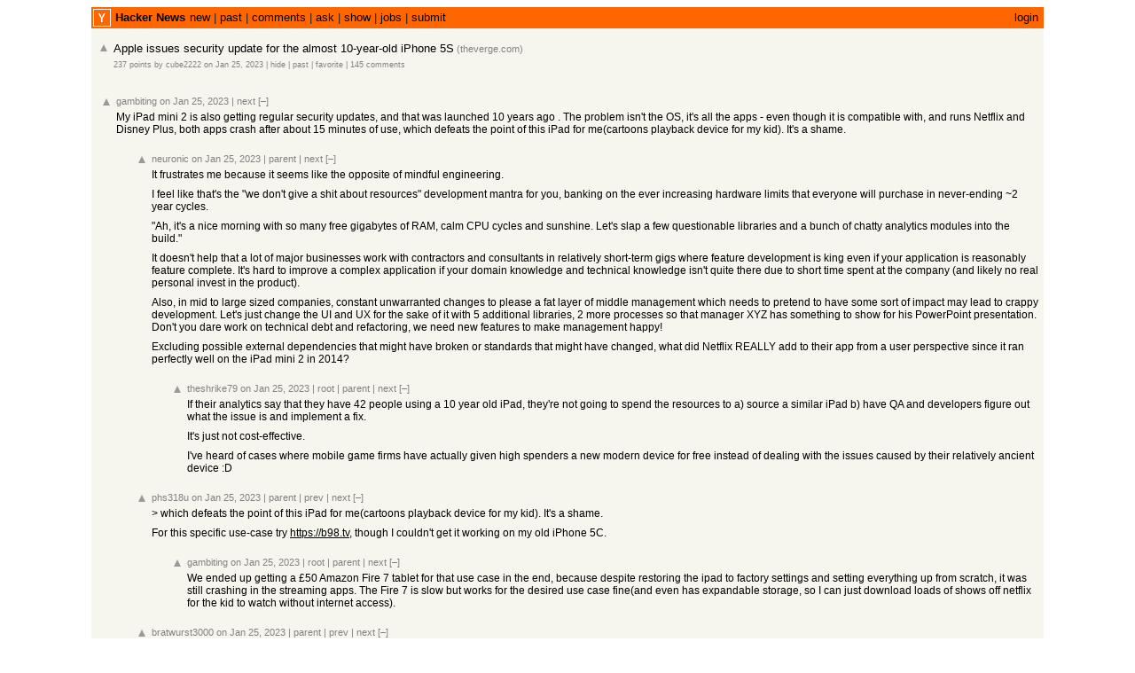

--- FILE ---
content_type: text/html; charset=utf-8
request_url: https://news.ycombinator.com/item?id=34512442
body_size: 33029
content:
<html lang="en" op="item"><head><meta name="referrer" content="origin"><meta name="viewport" content="width=device-width, initial-scale=1.0"><link rel="stylesheet" type="text/css" href="news.css?2Ndc8wYUnxOmlXZulFC6"><link rel="icon" href="y18.svg"><link rel="canonical" href="https://news.ycombinator.com/item?id=34512442"><title>Apple issues security update for the almost 10-year-old iPhone 5S | Hacker News</title></head><body><center><table id="hnmain" border="0" cellpadding="0" cellspacing="0" width="85%" bgcolor="#f6f6ef"><tr><td bgcolor="#ff6600"><table border="0" cellpadding="0" cellspacing="0" width="100%" style="padding:2px"><tr><td style="width:18px;padding-right:4px"><a href="https://news.ycombinator.com"><img src="y18.svg" width="18" height="18" style="border:1px white solid; display:block"></a></td><td style="line-height:12pt; height:10px;"><span class="pagetop"><b class="hnname"><a href="news">Hacker News</a></b><a href="newest">new</a> | <a href="front">past</a> | <a href="newcomments">comments</a> | <a href="ask">ask</a> | <a href="show">show</a> | <a href="jobs">jobs</a> | <a href="submit" rel="nofollow">submit</a></span></td><td style="text-align:right;padding-right:4px;"><span class="pagetop"><a href="login?goto=item%3Fid%3D34512442">login</a></span></td></tr></table></td></tr><tr style='height:10px'/><tr id="bigbox"><td><table class="fatitem" border="0"><tr class="athing submission" id="34512442"><td align="right" valign="top" class="title"><span class="rank"></span></td><td valign="top" class="votelinks"><center><a id='up_34512442' href='vote?id=34512442&amp;how=up&amp;goto=item%3Fid%3D34512442'><div class='votearrow' title='upvote'></div></a></center></td><td class="title"><span class="titleline"><a href="https://www.theverge.com/2023/1/24/23569600/apple-iphone-5s-security-update-ios-12">Apple issues security update for the almost 10-year-old iPhone 5S</a><span class="sitebit comhead"> (<a href="from?site=theverge.com"><span class="sitestr">theverge.com</span></a>)</span></span></td></tr><tr><td colspan="2"></td><td class="subtext"><span class="subline"><span class="score" id="score_34512442">237 points</span> by <a href="user?id=cube2222" class="hnuser">cube2222</a> <span class="age" title="2023-01-25T00:03:39 1674605019"><a href="item?id=34512442">on Jan 25, 2023</a></span> <span id="unv_34512442"></span> | <a href="hide?id=34512442&amp;goto=item%3Fid%3D34512442">hide</a> | <a href="https://hn.algolia.com/?query=Apple%20issues%20security%20update%20for%20the%20almost%2010-year-old%20iPhone%205S&type=story&dateRange=all&sort=byDate&storyText=false&prefix&page=0" class="hnpast">past</a> | <a href="fave?id=34512442&amp;auth=c4c75d76bcd14e9e512227a06b1e8ef7893c4632">favorite</a> | <a href="item?id=34512442">145&nbsp;comments</a></span></td></tr><tr><td colspan="2"></td><td><div class="toptext"></div></td></tr></table><br>
<table border="0" class="comment-tree"><tr class="athing comtr" id="34515451"><td><table border="0"><tr><td class="ind" indent="0"><img src="s.gif" height="1" width="0"></td><td valign="top" class="votelinks"><center><a id='up_34515451' href='vote?id=34515451&amp;how=up&amp;goto=item%3Fid%3D34512442'><div class='votearrow' title='upvote'></div></a></center></td><td class="default"><div style="margin-top:2px; margin-bottom:-10px;"><span class="comhead"><a href="user?id=gambiting" class="hnuser">gambiting</a> <span class="age" title="2023-01-25T07:30:43 1674631843"><a href="item?id=34515451">on Jan 25, 2023</a></span> <span id="unv_34515451"></span><span class="navs"> | <a href="#34512982" class="clicky" aria-hidden="true">next</a> <a class="togg clicky" id="34515451" n="8" href="javascript:void(0)">[–]</a><span class="onstory"></span></span></span></div><br>
<div class="comment"><div class="commtext c00">My iPad mini 2 is also getting regular security updates, and that was launched 10 years ago . The problem isn&#x27;t the OS, it&#x27;s all the apps - even though it is compatible with, and runs Netflix and Disney Plus, both apps crash after about 15 minutes of use, which defeats the point of this iPad for me(cartoons playback device for my kid). It&#x27;s a shame.</div><div class="reply"><p><font size="1"></font></div></div></td></tr></table></td></tr><tr class="athing comtr" id="34515677"><td><table border="0"><tr><td class="ind" indent="1"><img src="s.gif" height="1" width="40"></td><td valign="top" class="votelinks"><center><a id='up_34515677' href='vote?id=34515677&amp;how=up&amp;goto=item%3Fid%3D34512442'><div class='votearrow' title='upvote'></div></a></center></td><td class="default"><div style="margin-top:2px; margin-bottom:-10px;"><span class="comhead"><a href="user?id=neuronic" class="hnuser">neuronic</a> <span class="age" title="2023-01-25T08:05:50 1674633950"><a href="item?id=34515677">on Jan 25, 2023</a></span> <span id="unv_34515677"></span><span class="navs"> | <a href="#34515451" class="clicky" aria-hidden="true">parent</a> | <a href="#34516345" class="clicky" aria-hidden="true">next</a> <a class="togg clicky" id="34515677" n="2" href="javascript:void(0)">[–]</a><span class="onstory"></span></span></span></div><br>
<div class="comment"><div class="commtext c00">It frustrates me because it seems like the opposite of mindful engineering.<p>I feel like that&#x27;s the &quot;we don&#x27;t give a shit about resources&quot; development mantra for you, banking on the ever increasing hardware limits that everyone will purchase in never-ending ~2 year cycles.<p>&quot;Ah, it&#x27;s a nice morning with so many free gigabytes of RAM, calm CPU cycles and sunshine. Let&#x27;s slap a few questionable libraries and a bunch of chatty analytics modules into the build.&quot;<p>It doesn&#x27;t help that a lot of major businesses work with contractors and consultants in relatively short-term gigs where feature development is king even if your application is reasonably feature complete. It&#x27;s hard to improve a complex application if your domain knowledge and technical knowledge isn&#x27;t quite there due to short time spent at the company (and likely no real personal invest in the product).<p>Also, in mid to large sized companies, constant unwarranted changes to please a fat layer of middle management which needs to pretend to have some sort of impact may lead to crappy development. Let&#x27;s just change the UI and UX for the sake of it with 5 additional libraries, 2 more processes so that manager XYZ has something to show for his PowerPoint presentation. Don&#x27;t you dare work on technical debt and refactoring, we need new features to make management happy!<p>Excluding possible external dependencies that might have broken or standards that might have changed, what did Netflix REALLY add to their app from a user perspective since it ran perfectly well on the iPad mini 2 in 2014?</div><div class="reply"><p><font size="1"></font></div></div></td></tr></table></td></tr><tr class="athing comtr" id="34515843"><td><table border="0"><tr><td class="ind" indent="2"><img src="s.gif" height="1" width="80"></td><td valign="top" class="votelinks"><center><a id='up_34515843' href='vote?id=34515843&amp;how=up&amp;goto=item%3Fid%3D34512442'><div class='votearrow' title='upvote'></div></a></center></td><td class="default"><div style="margin-top:2px; margin-bottom:-10px;"><span class="comhead"><a href="user?id=theshrike79" class="hnuser">theshrike79</a> <span class="age" title="2023-01-25T08:32:49 1674635569"><a href="item?id=34515843">on Jan 25, 2023</a></span> <span id="unv_34515843"></span><span class="navs"> | <a href="#34515451" class="clicky" aria-hidden="true">root</a> | <a href="#34515677" class="clicky" aria-hidden="true">parent</a> | <a href="#34516345" class="clicky" aria-hidden="true">next</a> <a class="togg clicky" id="34515843" n="1" href="javascript:void(0)">[–]</a><span class="onstory"></span></span></span></div><br>
<div class="comment"><div class="commtext c00">If their analytics say that they have 42 people using a 10 year old iPad, they&#x27;re not going to spend the resources to a) source a similar iPad b) have QA and developers figure out what the issue is and implement a fix.<p>It&#x27;s just not cost-effective.<p>I&#x27;ve heard of cases where mobile game firms have actually given high spenders a new modern device for free instead of dealing with the issues caused by their relatively ancient device :D</div><div class="reply"><p><font size="1"></font></div></div></td></tr></table></td></tr><tr class="athing comtr" id="34516345"><td><table border="0"><tr><td class="ind" indent="1"><img src="s.gif" height="1" width="40"></td><td valign="top" class="votelinks"><center><a id='up_34516345' href='vote?id=34516345&amp;how=up&amp;goto=item%3Fid%3D34512442'><div class='votearrow' title='upvote'></div></a></center></td><td class="default"><div style="margin-top:2px; margin-bottom:-10px;"><span class="comhead"><a href="user?id=phs318u" class="hnuser">phs318u</a> <span class="age" title="2023-01-25T09:36:25 1674639385"><a href="item?id=34516345">on Jan 25, 2023</a></span> <span id="unv_34516345"></span><span class="navs"> | <a href="#34515451" class="clicky" aria-hidden="true">parent</a> | <a href="#34515677" class="clicky" aria-hidden="true">prev</a> | <a href="#34515542" class="clicky" aria-hidden="true">next</a> <a class="togg clicky" id="34516345" n="2" href="javascript:void(0)">[–]</a><span class="onstory"></span></span></span></div><br>
<div class="comment"><div class="commtext c00">&gt; which defeats the point of this iPad for me(cartoons playback device for my kid). It&#x27;s a shame.<p>For this specific use-case try <a href="https:&#x2F;&#x2F;b98.tv" rel="nofollow">https:&#x2F;&#x2F;b98.tv</a>, though I couldn&#x27;t get it working on my old iPhone 5C.</div><div class="reply"><p><font size="1"></font></div></div></td></tr></table></td></tr><tr class="athing comtr" id="34516708"><td><table border="0"><tr><td class="ind" indent="2"><img src="s.gif" height="1" width="80"></td><td valign="top" class="votelinks"><center><a id='up_34516708' href='vote?id=34516708&amp;how=up&amp;goto=item%3Fid%3D34512442'><div class='votearrow' title='upvote'></div></a></center></td><td class="default"><div style="margin-top:2px; margin-bottom:-10px;"><span class="comhead"><a href="user?id=gambiting" class="hnuser">gambiting</a> <span class="age" title="2023-01-25T10:33:35 1674642815"><a href="item?id=34516708">on Jan 25, 2023</a></span> <span id="unv_34516708"></span><span class="navs"> | <a href="#34515451" class="clicky" aria-hidden="true">root</a> | <a href="#34516345" class="clicky" aria-hidden="true">parent</a> | <a href="#34515542" class="clicky" aria-hidden="true">next</a> <a class="togg clicky" id="34516708" n="1" href="javascript:void(0)">[–]</a><span class="onstory"></span></span></span></div><br>
<div class="comment"><div class="commtext c00">We ended up getting a £50 Amazon Fire 7 tablet for that use case in the end, because despite restoring the ipad to factory settings and setting everything up from scratch, it was still crashing in the streaming apps. The Fire 7 is slow but works for the desired use case fine(and even has expandable storage, so I can just download loads of shows off netflix for the kid to watch without internet access).</div><div class="reply"><p><font size="1"></font></div></div></td></tr></table></td></tr><tr class="athing comtr" id="34515542"><td><table border="0"><tr><td class="ind" indent="1"><img src="s.gif" height="1" width="40"></td><td valign="top" class="votelinks"><center><a id='up_34515542' href='vote?id=34515542&amp;how=up&amp;goto=item%3Fid%3D34512442'><div class='votearrow' title='upvote'></div></a></center></td><td class="default"><div style="margin-top:2px; margin-bottom:-10px;"><span class="comhead"><a href="user?id=bratwurst3000" class="hnuser">bratwurst3000</a> <span class="age" title="2023-01-25T07:43:54 1674632634"><a href="item?id=34515542">on Jan 25, 2023</a></span> <span id="unv_34515542"></span><span class="navs"> | <a href="#34515451" class="clicky" aria-hidden="true">parent</a> | <a href="#34516345" class="clicky" aria-hidden="true">prev</a> | <a href="#34512982" class="clicky" aria-hidden="true">next</a> <a class="togg clicky" id="34515542" n="3" href="javascript:void(0)">[–]</a><span class="onstory"></span></span></span></div><br>
<div class="comment"><div class="commtext c00">Even worse. I got an old ipad to share the screen of my iphone. End of story is it doesnt work because apple isnt updating the protocol. Even worse I cant share the internet of my phone because they have different hotspot protocols .<p>Fuck you apple. Even in the apple universe compability sucks</div><div class="reply"><p><font size="1"></font></div></div></td></tr></table></td></tr><tr class="athing comtr" id="34519118"><td><table border="0"><tr><td class="ind" indent="2"><img src="s.gif" height="1" width="80"></td><td valign="top" class="votelinks"><center><a id='up_34519118' href='vote?id=34519118&amp;how=up&amp;goto=item%3Fid%3D34512442'><div class='votearrow' title='upvote'></div></a></center></td><td class="default"><div style="margin-top:2px; margin-bottom:-10px;"><span class="comhead"><a href="user?id=kitsunesoba" class="hnuser">kitsunesoba</a> <span class="age" title="2023-01-25T15:08:38 1674659318"><a href="item?id=34519118">on Jan 25, 2023</a></span> <span id="unv_34519118"></span><span class="navs"> | <a href="#34515451" class="clicky" aria-hidden="true">root</a> | <a href="#34515542" class="clicky" aria-hidden="true">parent</a> | <a href="#34512982" class="clicky" aria-hidden="true">next</a> <a class="togg clicky" id="34519118" n="2" href="javascript:void(0)">[–]</a><span class="onstory"></span></span></span></div><br>
<div class="comment"><div class="commtext c00">If you’re looking to project your phone screen onto the iPad, I don’t think that’s ever worked. I have a newer iPhone and iPad running the same OS and they can’t do that either. Only Apple TV boxes and macs can act as screen mirroring targets without third party assistance.<p>As for the hotspot, I don’t see why the old iPad shouldn’t be able to connect to your phone’s wifi as long as you have “Maximize compatibility” enabled. I think I’ve had circa 2008 devices connect to my phone that way but I’ll have to test to see if I’m misremembering or not.</div><div class="reply"><p><font size="1"></font></div></div></td></tr></table></td></tr><tr class="athing comtr" id="34520339"><td><table border="0"><tr><td class="ind" indent="3"><img src="s.gif" height="1" width="120"></td><td valign="top" class="votelinks"><center><a id='up_34520339' href='vote?id=34520339&amp;how=up&amp;goto=item%3Fid%3D34512442'><div class='votearrow' title='upvote'></div></a></center></td><td class="default"><div style="margin-top:2px; margin-bottom:-10px;"><span class="comhead"><a href="user?id=bratwurst3000" class="hnuser">bratwurst3000</a> <span class="age" title="2023-01-25T16:30:49 1674664249"><a href="item?id=34520339">on Jan 25, 2023</a></span> <span id="unv_34520339"></span><span class="navs"> | <a href="#34515451" class="clicky" aria-hidden="true">root</a> | <a href="#34519118" class="clicky" aria-hidden="true">parent</a> | <a href="#34512982" class="clicky" aria-hidden="true">next</a> <a class="togg clicky" id="34520339" n="1" href="javascript:void(0)">[–]</a><span class="onstory"></span></span></span></div><br>
<div class="comment"><div class="commtext c00">Hey thanks i will test this when I will be back home.<p>The core problem was that ipad and iphone have the same user account and because of that apple wants to share the network some other way then classic wifi. And this protocol aint updated in my ipad<p>And screen mirroring is working when I use a new ipad :&#x2F;</div><div class="reply"><p><font size="1"></font></div></div></td></tr></table></td></tr><tr class="athing comtr" id="34512982"><td><table border="0"><tr><td class="ind" indent="0"><img src="s.gif" height="1" width="0"></td><td valign="top" class="votelinks"><center><a id='up_34512982' href='vote?id=34512982&amp;how=up&amp;goto=item%3Fid%3D34512442'><div class='votearrow' title='upvote'></div></a></center></td><td class="default"><div style="margin-top:2px; margin-bottom:-10px;"><span class="comhead"><a href="user?id=metadat" class="hnuser">metadat</a> <span class="age" title="2023-01-25T01:09:02 1674608942"><a href="item?id=34512982">on Jan 25, 2023</a></span> <span id="unv_34512982"></span><span class="navs"> | <a href="#34515451" class="clicky" aria-hidden="true">prev</a> | <a href="#34514262" class="clicky" aria-hidden="true">next</a> <a class="togg clicky" id="34512982" n="40" href="javascript:void(0)">[–]</a><span class="onstory"></span></span></span></div><br>
<div class="comment"><div class="commtext c00">Can these still be connected to the AT&amp;T or Verizon networks?  When I tried attaching one in 2020 they immediately disabled my sim card (irreversibly) and when I called support told me it was much too old and I must get a newer phone (thanks a lot, ATT).<p>To be fair, this is often the claimed solution with AT&amp;T and at least sometimes I&#x27;m certain it&#x27;s BS (e.g. for a Samsung S10e, Verizon told my elderly friend the same thing last year).  Hence my question.</div><div class="reply"><p><font size="1"></font></div></div></td></tr></table></td></tr><tr class="athing comtr" id="34513130"><td><table border="0"><tr><td class="ind" indent="1"><img src="s.gif" height="1" width="40"></td><td valign="top" class="votelinks"><center><a id='up_34513130' href='vote?id=34513130&amp;how=up&amp;goto=item%3Fid%3D34512442'><div class='votearrow' title='upvote'></div></a></center></td><td class="default"><div style="margin-top:2px; margin-bottom:-10px;"><span class="comhead"><a href="user?id=mdasen" class="hnuser">mdasen</a> <span class="age" title="2023-01-25T01:26:23 1674609983"><a href="item?id=34513130">on Jan 25, 2023</a></span> <span id="unv_34513130"></span><span class="navs"> | <a href="#34512982" class="clicky" aria-hidden="true">parent</a> | <a href="#34513083" class="clicky" aria-hidden="true">next</a> <a class="togg clicky" id="34513130" n="19" href="javascript:void(0)">[–]</a><span class="onstory"></span></span></span></div><br>
<div class="comment"><div class="commtext c00">No, they can&#x27;t be connected to AT&amp;T, Verizon, or T-Mobile in the US. Both of them have shut down their 3G networks so phones that don&#x27;t support VoLTE won&#x27;t work (and it seems like carriers don&#x27;t want to take on the liability of letting someone have a data-only &quot;phone&quot; on their network that can&#x27;t make calls in case of emergency).<p>In this case, it&#x27;s not quite BS from AT&amp;T. They wanted to use the spectrum they had been using for 3G to make their LTE network better and certain old LTE devices couldn&#x27;t do voice-over-LTE (the 3G network would handle voice communication). One could argue that they could have kept the 3G network alive longer (Verizon and T-Mobile shut 3G down in 2022), but at some point old devices stop being able to talk on modern networks. At some point, there&#x27;s a balance between keeping old networks alive and being able to reuse that spectrum for more efficient networks that serve the vast majority of your customers.<p>Many countries still have working 3G networks that the iPhone 5S can connect to and they can still be used as WiFi devices in the US (oh, and I&#x27;m sure there are some regional carriers in the US that still support 3G).</div><div class="reply"><p><font size="1"></font></div></div></td></tr></table></td></tr><tr class="athing comtr" id="34514410"><td><table border="0"><tr><td class="ind" indent="2"><img src="s.gif" height="1" width="80"></td><td valign="top" class="votelinks"><center><a id='up_34514410' href='vote?id=34514410&amp;how=up&amp;goto=item%3Fid%3D34512442'><div class='votearrow' title='upvote'></div></a></center></td><td class="default"><div style="margin-top:2px; margin-bottom:-10px;"><span class="comhead"><a href="user?id=HWR_14" class="hnuser">HWR_14</a> <span class="age" title="2023-01-25T04:27:41 1674620861"><a href="item?id=34514410">on Jan 25, 2023</a></span> <span id="unv_34514410"></span><span class="navs"> | <a href="#34512982" class="clicky" aria-hidden="true">root</a> | <a href="#34513130" class="clicky" aria-hidden="true">parent</a> | <a href="#34515262" class="clicky" aria-hidden="true">next</a> <a class="togg clicky" id="34514410" n="1" href="javascript:void(0)">[–]</a><span class="onstory"></span></span></span></div><br>
<div class="comment"><div class="commtext c00">&gt; it&#x27;s not quite BS from AT&amp;T<p>Except it&#x27;s more BS than you think. The iPhone 5S supports VoLTE technically. But AT&amp;T blocked that feature on those phones.</div><div class="reply"><p><font size="1"></font></div></div></td></tr></table></td></tr><tr class="athing comtr" id="34515262"><td><table border="0"><tr><td class="ind" indent="2"><img src="s.gif" height="1" width="80"></td><td valign="top" class="votelinks"><center><a id='up_34515262' href='vote?id=34515262&amp;how=up&amp;goto=item%3Fid%3D34512442'><div class='votearrow' title='upvote'></div></a></center></td><td class="default"><div style="margin-top:2px; margin-bottom:-10px;"><span class="comhead"><a href="user?id=joecool1029" class="hnuser">joecool1029</a> <span class="age" title="2023-01-25T07:00:30 1674630030"><a href="item?id=34515262">on Jan 25, 2023</a></span> <span id="unv_34515262"></span><span class="navs"> | <a href="#34512982" class="clicky" aria-hidden="true">root</a> | <a href="#34513130" class="clicky" aria-hidden="true">parent</a> | <a href="#34514410" class="clicky" aria-hidden="true">prev</a> | <a href="#34513274" class="clicky" aria-hidden="true">next</a> <a class="togg clicky" id="34515262" n="1" href="javascript:void(0)">[–]</a><span class="onstory"></span></span></span></div><br>
<div class="comment"><div class="commtext c00">&gt; No, they can&#x27;t be connected to AT&amp;T, Verizon, or T-Mobile in the US.<p>T-Mobile still has a 2G network operating in most of the country and the 5S supports voLTE so it can use both 2G and LTE for calls. It does not have any low band support, so indoor and rural coverage will suck, but it will work.<p>Even if it didn&#x27;t have voLTE it would still work on T-Mobile on LTE data and if you were in a GSM market it would fall back to 2G to make calls. The stores won&#x27;t activate it, but you can take an activated sim card and pop it in and they will not blacklist it.<p>T-Mobile <i>technically</i> still has 3G broadcasting on their femtocells so that&#x27;s another option for calls&#x2F;data if you&#x27;re around them.</div><div class="reply"><p><font size="1"></font></div></div></td></tr></table></td></tr><tr class="athing comtr" id="34513274"><td><table border="0"><tr><td class="ind" indent="2"><img src="s.gif" height="1" width="80"></td><td valign="top" class="votelinks"><center><a id='up_34513274' href='vote?id=34513274&amp;how=up&amp;goto=item%3Fid%3D34512442'><div class='votearrow' title='upvote'></div></a></center></td><td class="default"><div style="margin-top:2px; margin-bottom:-10px;"><span class="comhead"><a href="user?id=gok" class="hnuser">gok</a> <span class="age" title="2023-01-25T01:42:06 1674610926"><a href="item?id=34513274">on Jan 25, 2023</a></span> <span id="unv_34513274"></span><span class="navs"> | <a href="#34512982" class="clicky" aria-hidden="true">root</a> | <a href="#34513130" class="clicky" aria-hidden="true">parent</a> | <a href="#34515262" class="clicky" aria-hidden="true">prev</a> | <a href="#34515047" class="clicky" aria-hidden="true">next</a> <a class="togg clicky" id="34513274" n="15" href="javascript:void(0)">[–]</a><span class="onstory"></span></span></span></div><br>
<div class="comment"><div class="commtext c00">iPhone 5 and 5s are LTE devices though...</div><div class="reply"><p><font size="1"></font></div></div></td></tr></table></td></tr><tr class="athing comtr" id="34513369"><td><table border="0"><tr><td class="ind" indent="3"><img src="s.gif" height="1" width="120"></td><td valign="top" class="votelinks"><center><a id='up_34513369' href='vote?id=34513369&amp;how=up&amp;goto=item%3Fid%3D34512442'><div class='votearrow' title='upvote'></div></a></center></td><td class="default"><div style="margin-top:2px; margin-bottom:-10px;"><span class="comhead"><a href="user?id=sgerenser" class="hnuser">sgerenser</a> <span class="age" title="2023-01-25T01:53:41 1674611621"><a href="item?id=34513369">on Jan 25, 2023</a></span> <span id="unv_34513369"></span><span class="navs"> | <a href="#34512982" class="clicky" aria-hidden="true">root</a> | <a href="#34513274" class="clicky" aria-hidden="true">parent</a> | <a href="#34515047" class="clicky" aria-hidden="true">next</a> <a class="togg clicky" id="34513369" n="14" href="javascript:void(0)">[–]</a><span class="onstory"></span></span></span></div><br>
<div class="comment"><div class="commtext c00">Do they support Voice over LTE though?</div><div class="reply"><p><font size="1"></font></div></div></td></tr></table></td></tr><tr class="athing comtr" id="34513451"><td><table border="0"><tr><td class="ind" indent="4"><img src="s.gif" height="1" width="160"></td><td valign="top" class="votelinks"><center><a id='up_34513451' href='vote?id=34513451&amp;how=up&amp;goto=item%3Fid%3D34512442'><div class='votearrow' title='upvote'></div></a></center></td><td class="default"><div style="margin-top:2px; margin-bottom:-10px;"><span class="comhead"><a href="user?id=technothrasher" class="hnuser">technothrasher</a> <span class="age" title="2023-01-25T02:03:46 1674612226"><a href="item?id=34513451">on Jan 25, 2023</a></span> <span id="unv_34513451"></span><span class="navs"> | <a href="#34512982" class="clicky" aria-hidden="true">root</a> | <a href="#34513369" class="clicky" aria-hidden="true">parent</a> | <a href="#34515047" class="clicky" aria-hidden="true">next</a> <a class="togg clicky" id="34513451" n="13" href="javascript:void(0)">[–]</a><span class="onstory"></span></span></span></div><br>
<div class="comment"><div class="commtext c00">The hardware supports it, but Apple only supports it on iPhone 6 and newer.  So, the short answer is no.</div><div class="reply"><p><font size="1"></font></div></div></td></tr></table></td></tr><tr class="athing comtr" id="34514418"><td><table border="0"><tr><td class="ind" indent="5"><img src="s.gif" height="1" width="200"></td><td valign="top" class="votelinks"><center><a id='up_34514418' href='vote?id=34514418&amp;how=up&amp;goto=item%3Fid%3D34512442'><div class='votearrow' title='upvote'></div></a></center></td><td class="default"><div style="margin-top:2px; margin-bottom:-10px;"><span class="comhead"><a href="user?id=HWR_14" class="hnuser">HWR_14</a> <span class="age" title="2023-01-25T04:28:28 1674620908"><a href="item?id=34514418">on Jan 25, 2023</a></span> <span id="unv_34514418"></span><span class="navs"> | <a href="#34512982" class="clicky" aria-hidden="true">root</a> | <a href="#34513451" class="clicky" aria-hidden="true">parent</a> | <a href="#34513569" class="clicky" aria-hidden="true">next</a> <a class="togg clicky" id="34514418" n="1" href="javascript:void(0)">[–]</a><span class="onstory"></span></span></span></div><br>
<div class="comment"><div class="commtext c00">Apple supports it on the 5S line if the carrier allows them. AT&amp;T never allowed them.</div><div class="reply"><p><font size="1"></font></div></div></td></tr></table></td></tr><tr class="athing comtr" id="34513569"><td><table border="0"><tr><td class="ind" indent="5"><img src="s.gif" height="1" width="200"></td><td valign="top" class="votelinks"><center><a id='up_34513569' href='vote?id=34513569&amp;how=up&amp;goto=item%3Fid%3D34512442'><div class='votearrow' title='upvote'></div></a></center></td><td class="default"><div style="margin-top:2px; margin-bottom:-10px;"><span class="comhead"><a href="user?id=oneplane" class="hnuser">oneplane</a> <span class="age" title="2023-01-25T02:20:04 1674613204"><a href="item?id=34513569">on Jan 25, 2023</a></span> <span id="unv_34513569"></span><span class="navs"> | <a href="#34512982" class="clicky" aria-hidden="true">root</a> | <a href="#34513451" class="clicky" aria-hidden="true">parent</a> | <a href="#34514418" class="clicky" aria-hidden="true">prev</a> | <a href="#34515047" class="clicky" aria-hidden="true">next</a> <a class="togg clicky" id="34513569" n="11" href="javascript:void(0)">[–]</a><span class="onstory"></span></span></span></div><br>
<div class="comment"><div class="commtext c00">It&#x27;s often not a matter of technical feasibility, but &quot;is it on the list&quot;. Ideally things that could technically do it should be &quot;on the list&quot; but in reality it&#x27;s probably a janky business process that decides what gets in and what doesn&#x27;t.</div><div class="reply"><p><font size="1"></font></div></div></td></tr></table></td></tr><tr class="athing comtr" id="34514264"><td><table border="0"><tr><td class="ind" indent="6"><img src="s.gif" height="1" width="240"></td><td valign="top" class="votelinks"><center><a id='up_34514264' href='vote?id=34514264&amp;how=up&amp;goto=item%3Fid%3D34512442'><div class='votearrow' title='upvote'></div></a></center></td><td class="default"><div style="margin-top:2px; margin-bottom:-10px;"><span class="comhead"><a href="user?id=metaphor" class="hnuser">metaphor</a> <span class="age" title="2023-01-25T04:04:08 1674619448"><a href="item?id=34514264">on Jan 25, 2023</a></span> <span id="unv_34514264"></span><span class="navs"> | <a href="#34512982" class="clicky" aria-hidden="true">root</a> | <a href="#34513569" class="clicky" aria-hidden="true">parent</a> | <a href="#34513641" class="clicky" aria-hidden="true">next</a> <a class="togg clicky" id="34514264" n="1" href="javascript:void(0)">[–]</a><span class="onstory"></span></span></span></div><br>
<div class="comment"><div class="commtext c00">Case in point: Blackberry Priv (2015) v. Blackberry Key2 (2018)<p>Both models are VoLTE compliant. AT&amp;T whitelisted the former supposedly because they once sold&#x2F;supported this model directly, but told existing users of the latter to replace their phone or GTFO.<p>I gladly took the GTFO option and switched to T-Mobile...substantially reduced my monthly bill to less than $17&#x2F;mo per phone and saw improved reception at the office.</div><div class="reply"><p><font size="1"></font></div></div></td></tr></table></td></tr><tr class="athing comtr" id="34513641"><td><table border="0"><tr><td class="ind" indent="6"><img src="s.gif" height="1" width="240"></td><td valign="top" class="votelinks"><center><a id='up_34513641' href='vote?id=34513641&amp;how=up&amp;goto=item%3Fid%3D34512442'><div class='votearrow' title='upvote'></div></a></center></td><td class="default"><div style="margin-top:2px; margin-bottom:-10px;"><span class="comhead"><a href="user?id=haimez" class="hnuser">haimez</a> <span class="age" title="2023-01-25T02:29:44 1674613784"><a href="item?id=34513641">on Jan 25, 2023</a></span> <span id="unv_34513641"></span><span class="navs"> | <a href="#34512982" class="clicky" aria-hidden="true">root</a> | <a href="#34513569" class="clicky" aria-hidden="true">parent</a> | <a href="#34514264" class="clicky" aria-hidden="true">prev</a> | <a href="#34513646" class="clicky" aria-hidden="true">next</a> <a class="togg clicky" id="34513641" n="5" href="javascript:void(0)">[–]</a><span class="onstory"></span></span></span></div><br>
<div class="comment"><div class="commtext c00">I don’t think anyone should be shocked that Apple isn’t currently prioritizing adding new features to iPhone 5’s over functionality for newer and forthcoming devices.</div><div class="reply"><p><font size="1"></font></div></div></td></tr></table></td></tr><tr class="athing comtr" id="34521655"><td><table border="0"><tr><td class="ind" indent="7"><img src="s.gif" height="1" width="280"></td><td valign="top" class="votelinks"><center><a id='up_34521655' href='vote?id=34521655&amp;how=up&amp;goto=item%3Fid%3D34512442'><div class='votearrow' title='upvote'></div></a></center></td><td class="default"><div style="margin-top:2px; margin-bottom:-10px;"><span class="comhead"><a href="user?id=oneplane" class="hnuser">oneplane</a> <span class="age" title="2023-01-25T17:53:35 1674669215"><a href="item?id=34521655">on Jan 25, 2023</a></span> <span id="unv_34521655"></span><span class="navs"> | <a href="#34512982" class="clicky" aria-hidden="true">root</a> | <a href="#34513641" class="clicky" aria-hidden="true">parent</a> | <a href="#34514402" class="clicky" aria-hidden="true">next</a> <a class="togg clicky" id="34521655" n="1" href="javascript:void(0)">[–]</a><span class="onstory"></span></span></span></div><br>
<div class="comment"><div class="commtext c00">It&#x27;s not about Apple or technical feasibility, it&#x27;s about someone at the telco having an arbitrary list.</div><div class="reply"><p><font size="1"></font></div></div></td></tr></table></td></tr><tr class="athing comtr" id="34514402"><td><table border="0"><tr><td class="ind" indent="7"><img src="s.gif" height="1" width="280"></td><td valign="top" class="votelinks"><center><a id='up_34514402' href='vote?id=34514402&amp;how=up&amp;goto=item%3Fid%3D34512442'><div class='votearrow' title='upvote'></div></a></center></td><td class="default"><div style="margin-top:2px; margin-bottom:-10px;"><span class="comhead"><a href="user?id=soulofmischief" class="hnuser">soulofmischief</a> <span class="age" title="2023-01-25T04:26:08 1674620768"><a href="item?id=34514402">on Jan 25, 2023</a></span> <span id="unv_34514402"></span><span class="navs"> | <a href="#34512982" class="clicky" aria-hidden="true">root</a> | <a href="#34513641" class="clicky" aria-hidden="true">parent</a> | <a href="#34521655" class="clicky" aria-hidden="true">prev</a> | <a href="#34513646" class="clicky" aria-hidden="true">next</a> <a class="togg clicky" id="34514402" n="3" href="javascript:void(0)">[–]</a><span class="onstory"></span></span></span></div><br>
<div class="comment"><div class="commtext c73">The problem is the frequency at which they expect people to upgrade. Phones are extremely wasteful.</div><div class="reply"><p><font size="1"></font></div></div></td></tr></table></td></tr><tr class="athing comtr" id="34515086"><td><table border="0"><tr><td class="ind" indent="8"><img src="s.gif" height="1" width="320"></td><td valign="top" class="votelinks"><center><a id='up_34515086' href='vote?id=34515086&amp;how=up&amp;goto=item%3Fid%3D34512442'><div class='votearrow' title='upvote'></div></a></center></td><td class="default"><div style="margin-top:2px; margin-bottom:-10px;"><span class="comhead"><a href="user?id=kstrauser" class="hnuser">kstrauser</a> <span class="age" title="2023-01-25T06:29:34 1674628174"><a href="item?id=34515086">on Jan 25, 2023</a></span> <span id="unv_34515086"></span><span class="navs"> | <a href="#34512982" class="clicky" aria-hidden="true">root</a> | <a href="#34514402" class="clicky" aria-hidden="true">parent</a> | <a href="#34513646" class="clicky" aria-hidden="true">next</a> <a class="togg clicky" id="34515086" n="2" href="javascript:void(0)">[–]</a><span class="onstory"></span></span></span></div><br>
<div class="comment"><div class="commtext c00">Said in the context of Apple supporting a 10 year old phone.</div><div class="reply"><p><font size="1"></font></div></div></td></tr></table></td></tr><tr class="athing comtr" id="34515256"><td><table border="0"><tr><td class="ind" indent="9"><img src="s.gif" height="1" width="360"></td><td valign="top" class="votelinks"><center><a id='up_34515256' href='vote?id=34515256&amp;how=up&amp;goto=item%3Fid%3D34512442'><div class='votearrow' title='upvote'></div></a></center></td><td class="default"><div style="margin-top:2px; margin-bottom:-10px;"><span class="comhead"><a href="user?id=soulofmischief" class="hnuser">soulofmischief</a> <span class="age" title="2023-01-25T06:59:33 1674629973"><a href="item?id=34515256">on Jan 25, 2023</a></span> <span id="unv_34515256"></span><span class="navs"> | <a href="#34512982" class="clicky" aria-hidden="true">root</a> | <a href="#34515086" class="clicky" aria-hidden="true">parent</a> | <a href="#34513646" class="clicky" aria-hidden="true">next</a> <a class="togg clicky" id="34515256" n="1" href="javascript:void(0)">[–]</a><span class="onstory"></span></span></span></div><br>
<div class="comment"><div class="commtext c00">It&#x27;s rare enough that we are here discussing a news article about it.</div><div class="reply"><p><font size="1"></font></div></div></td></tr></table></td></tr><tr class="athing comtr" id="34513646"><td><table border="0"><tr><td class="ind" indent="6"><img src="s.gif" height="1" width="240"></td><td valign="top" class="votelinks"><center><a id='up_34513646' href='vote?id=34513646&amp;how=up&amp;goto=item%3Fid%3D34512442'><div class='votearrow' title='upvote'></div></a></center></td><td class="default"><div style="margin-top:2px; margin-bottom:-10px;"><span class="comhead"><a href="user?id=davchana" class="hnuser">davchana</a> <span class="age" title="2023-01-25T02:30:56 1674613856"><a href="item?id=34513646">on Jan 25, 2023</a></span> <span id="unv_34513646"></span><span class="navs"> | <a href="#34512982" class="clicky" aria-hidden="true">root</a> | <a href="#34513569" class="clicky" aria-hidden="true">parent</a> | <a href="#34513641" class="clicky" aria-hidden="true">prev</a> | <a href="#34515047" class="clicky" aria-hidden="true">next</a> <a class="togg clicky" id="34513646" n="4" href="javascript:void(0)">[–]</a><span class="onstory"></span></span></span></div><br>
<div class="comment"><div class="commtext c00">My Honor phone supported the LTE voice over, but ATT techs forced me to buy a phone from their own list.</div><div class="reply"><p><font size="1"></font></div></div></td></tr></table></td></tr><tr class="athing comtr" id="34514936"><td><table border="0"><tr><td class="ind" indent="7"><img src="s.gif" height="1" width="280"></td><td valign="top" class="votelinks"><center><a id='up_34514936' href='vote?id=34514936&amp;how=up&amp;goto=item%3Fid%3D34512442'><div class='votearrow' title='upvote'></div></a></center></td><td class="default"><div style="margin-top:2px; margin-bottom:-10px;"><span class="comhead"><a href="user?id=2Gkashmiri" class="hnuser">2Gkashmiri</a> <span class="age" title="2023-01-25T06:03:34 1674626614"><a href="item?id=34514936">on Jan 25, 2023</a></span> <span id="unv_34514936"></span><span class="navs"> | <a href="#34512982" class="clicky" aria-hidden="true">root</a> | <a href="#34513646" class="clicky" aria-hidden="true">parent</a> | <a href="#34515047" class="clicky" aria-hidden="true">next</a> <a class="togg clicky" id="34514936" n="3" href="javascript:void(0)">[–]</a><span class="onstory"></span></span></span></div><br>
<div class="comment"><div class="commtext c00">its funny how usa still has that archaic system.<p>India had that in the past but since 2008-09 at least we have this system where you buy your phone from the market and use whatever sim card you like.<p>everyone has the same plans for the same price so its a matter of preference&#x2F; network quality, etc etc.<p>i find this funny that w</div><div class="reply"><p><font size="1"></font></div></div></td></tr></table></td></tr><tr class="athing comtr" id="34516052"><td><table border="0"><tr><td class="ind" indent="8"><img src="s.gif" height="1" width="320"></td><td valign="top" class="votelinks"><center><a id='up_34516052' href='vote?id=34516052&amp;how=up&amp;goto=item%3Fid%3D34512442'><div class='votearrow' title='upvote'></div></a></center></td><td class="default"><div style="margin-top:2px; margin-bottom:-10px;"><span class="comhead"><a href="user?id=vinay427" class="hnuser">vinay427</a> <span class="age" title="2023-01-25T08:58:42 1674637122"><a href="item?id=34516052">on Jan 25, 2023</a></span> <span id="unv_34516052"></span><span class="navs"> | <a href="#34512982" class="clicky" aria-hidden="true">root</a> | <a href="#34514936" class="clicky" aria-hidden="true">parent</a> | <a href="#34515047" class="clicky" aria-hidden="true">next</a> <a class="togg clicky" id="34516052" n="2" href="javascript:void(0)">[–]</a><span class="onstory"></span></span></span></div><br>
<div class="comment"><div class="commtext c00">It’s not a US-wide thing. There are mobile operators and MVNOs that don’t seem to care what device you use as long as it supports their network. T-Mobile in the US tends to be fine with this, as are many of the MVNOs that use their network. It’s common to use devices especially from other regions that don’t support the cellular bands used in some newer coverage areas, etc.</div><div class="reply"><p><font size="1"></font></div></div></td></tr></table></td></tr><tr class="athing comtr" id="34516303"><td><table border="0"><tr><td class="ind" indent="9"><img src="s.gif" height="1" width="360"></td><td valign="top" class="votelinks"><center><a id='up_34516303' href='vote?id=34516303&amp;how=up&amp;goto=item%3Fid%3D34512442'><div class='votearrow' title='upvote'></div></a></center></td><td class="default"><div style="margin-top:2px; margin-bottom:-10px;"><span class="comhead"><a href="user?id=2Gkashmiri" class="hnuser">2Gkashmiri</a> <span class="age" title="2023-01-25T09:30:40 1674639040"><a href="item?id=34516303">on Jan 25, 2023</a></span> <span id="unv_34516303"></span><span class="navs"> | <a href="#34512982" class="clicky" aria-hidden="true">root</a> | <a href="#34516052" class="clicky" aria-hidden="true">parent</a> | <a href="#34515047" class="clicky" aria-hidden="true">next</a> <a class="togg clicky" id="34516303" n="1" href="javascript:void(0)">[–]</a><span class="onstory"></span></span></span></div><br>
<div class="comment"><div class="commtext c00">i meant the whole sim+phone plan thing and being tied to that provider as long as the phone works.<p>people, if they have to buy a phone on EMI, they do that from the bank and not the network provider</div><div class="reply"><p><font size="1"></font></div></div></td></tr></table></td></tr><tr class="athing comtr" id="34515047"><td><table border="0"><tr><td class="ind" indent="2"><img src="s.gif" height="1" width="80"></td><td valign="top" class="votelinks"><center><a id='up_34515047' href='vote?id=34515047&amp;how=up&amp;goto=item%3Fid%3D34512442'><div class='votearrow' title='upvote'></div></a></center></td><td class="default"><div style="margin-top:2px; margin-bottom:-10px;"><span class="comhead"><a href="user?id=FatActor" class="hnuser">FatActor</a> <span class="age" title="2023-01-25T06:23:04 1674627784"><a href="item?id=34515047">on Jan 25, 2023</a></span> <span id="unv_34515047"></span><span class="navs"> | <a href="#34512982" class="clicky" aria-hidden="true">root</a> | <a href="#34513130" class="clicky" aria-hidden="true">parent</a> | <a href="#34513274" class="clicky" aria-hidden="true">prev</a> | <a href="#34513083" class="clicky" aria-hidden="true">next</a> <a class="togg clicky" id="34515047" n="1" href="javascript:void(0)">[–]</a><span class="onstory"></span></span></span></div><br>
<div class="comment"><div class="commtext c00">Aw man, really? I still have my 5. I was hoping some day it would be a fun retro computer experience. Eh, the Lion battery will probably be dead in a decade anyway.</div><div class="reply"><p><font size="1"></font></div></div></td></tr></table></td></tr><tr class="athing comtr" id="34513083"><td><table border="0"><tr><td class="ind" indent="1"><img src="s.gif" height="1" width="40"></td><td valign="top" class="votelinks"><center><a id='up_34513083' href='vote?id=34513083&amp;how=up&amp;goto=item%3Fid%3D34512442'><div class='votearrow' title='upvote'></div></a></center></td><td class="default"><div style="margin-top:2px; margin-bottom:-10px;"><span class="comhead"><a href="user?id=yftsui" class="hnuser">yftsui</a> <span class="age" title="2023-01-25T01:20:16 1674609616"><a href="item?id=34513083">on Jan 25, 2023</a></span> <span id="unv_34513083"></span><span class="navs"> | <a href="#34512982" class="clicky" aria-hidden="true">parent</a> | <a href="#34513130" class="clicky" aria-hidden="true">prev</a> | <a href="#34513046" class="clicky" aria-hidden="true">next</a> <a class="togg clicky" id="34513083" n="13" href="javascript:void(0)">[–]</a><span class="onstory"></span></span></span></div><br>
<div class="comment"><div class="commtext c00">Right AT&amp;T has that crazy device allowlist, they say they require VOLTE support however if the device is an international or foreign model they will disable your line immediately.<p>Verizon doesn’t do that luckily, I believe they suspended new line activate with 5S however for existing lines they are not disable your line like AT&amp;T yet.</div><div class="reply"><p><font size="1"></font></div></div></td></tr></table></td></tr><tr class="athing comtr" id="34513100"><td><table border="0"><tr><td class="ind" indent="2"><img src="s.gif" height="1" width="80"></td><td valign="top" class="votelinks"><center><a id='up_34513100' href='vote?id=34513100&amp;how=up&amp;goto=item%3Fid%3D34512442'><div class='votearrow' title='upvote'></div></a></center></td><td class="default"><div style="margin-top:2px; margin-bottom:-10px;"><span class="comhead"><a href="user?id=metadat" class="hnuser">metadat</a> <span class="age" title="2023-01-25T01:21:55 1674609715"><a href="item?id=34513100">on Jan 25, 2023</a></span> <span id="unv_34513100"></span><span class="navs"> | <a href="#34512982" class="clicky" aria-hidden="true">root</a> | <a href="#34513083" class="clicky" aria-hidden="true">parent</a> | <a href="#34513660" class="clicky" aria-hidden="true">next</a> <a class="togg clicky" id="34513100" n="8" href="javascript:void(0)">[–]</a><span class="onstory"></span></span></span></div><br>
<div class="comment"><div class="commtext c00">I suspect the policy is to slowly force everyone to 5G (and every successive generation) ASAP because they make more money per line due to lower cost to serve each device (more connections served per base station translates to needing less infrastructure and a better COGS ratio).</div><div class="reply"><p><font size="1"></font></div></div></td></tr></table></td></tr><tr class="athing comtr" id="34513400"><td><table border="0"><tr><td class="ind" indent="3"><img src="s.gif" height="1" width="120"></td><td valign="top" class="votelinks"><center><a id='up_34513400' href='vote?id=34513400&amp;how=up&amp;goto=item%3Fid%3D34512442'><div class='votearrow' title='upvote'></div></a></center></td><td class="default"><div style="margin-top:2px; margin-bottom:-10px;"><span class="comhead"><a href="user?id=radicaldreamer" class="hnuser">radicaldreamer</a> <span class="age" title="2023-01-25T01:57:06 1674611826"><a href="item?id=34513400">on Jan 25, 2023</a></span> <span id="unv_34513400"></span><span class="navs"> | <a href="#34512982" class="clicky" aria-hidden="true">root</a> | <a href="#34513100" class="clicky" aria-hidden="true">parent</a> | <a href="#34513413" class="clicky" aria-hidden="true">next</a> <a class="togg clicky" id="34513400" n="1" href="javascript:void(0)">[–]</a><span class="onstory"></span></span></span></div><br>
<div class="comment"><div class="commtext c00">Yes, this is mostly an airtime use issue. Older devices have less efficient radios and thus cost more. Specifically iPhones with Intel modems.</div><div class="reply"><p><font size="1"></font></div></div></td></tr></table></td></tr><tr class="athing comtr" id="34513413"><td><table border="0"><tr><td class="ind" indent="3"><img src="s.gif" height="1" width="120"></td><td valign="top" class="votelinks"><center><a id='up_34513413' href='vote?id=34513413&amp;how=up&amp;goto=item%3Fid%3D34512442'><div class='votearrow' title='upvote'></div></a></center></td><td class="default"><div style="margin-top:2px; margin-bottom:-10px;"><span class="comhead"><a href="user?id=Analemma_" class="hnuser">Analemma_</a> <span class="age" title="2023-01-25T01:58:40 1674611920"><a href="item?id=34513413">on Jan 25, 2023</a></span> <span id="unv_34513413"></span><span class="navs"> | <a href="#34512982" class="clicky" aria-hidden="true">root</a> | <a href="#34513100" class="clicky" aria-hidden="true">parent</a> | <a href="#34513400" class="clicky" aria-hidden="true">prev</a> | <a href="#34513660" class="clicky" aria-hidden="true">next</a> <a class="togg clicky" id="34513413" n="6" href="javascript:void(0)">[–]</a><span class="onstory"></span></span></span></div><br>
<div class="comment"><div class="commtext c00">I&#x27;m all for cynicism, but it really is true that spectrum is a limited resource and turning off 3G service means you can repurpose that spectrum for newer standards. If we never shut off old generations of wireless standards, eventually the spectrum would run out and we could never upgrade anything.<p>I also don&#x27;t really understand what you mean by &quot;slowly force everyone ASAP&quot;. That&#x27;s sort of a self-contradictory phrase.</div><div class="reply"><p><font size="1"></font></div></div></td></tr></table></td></tr><tr class="athing comtr" id="34515447"><td><table border="0"><tr><td class="ind" indent="4"><img src="s.gif" height="1" width="160"></td><td valign="top" class="votelinks"><center><a id='up_34515447' href='vote?id=34515447&amp;how=up&amp;goto=item%3Fid%3D34512442'><div class='votearrow' title='upvote'></div></a></center></td><td class="default"><div style="margin-top:2px; margin-bottom:-10px;"><span class="comhead"><a href="user?id=toast0" class="hnuser">toast0</a> <span class="age" title="2023-01-25T07:29:59 1674631799"><a href="item?id=34515447">on Jan 25, 2023</a></span> <span id="unv_34515447"></span><span class="navs"> | <a href="#34512982" class="clicky" aria-hidden="true">root</a> | <a href="#34513413" class="clicky" aria-hidden="true">parent</a> | <a href="#34513436" class="clicky" aria-hidden="true">next</a> <a class="togg clicky" id="34515447" n="2" href="javascript:void(0)">[–]</a><span class="onstory"></span></span></span></div><br>
<div class="comment"><div class="commtext c00">I like what I&#x27;ve heard European carriers are doing. Leave 2G GSM up in the smallest block possible. Turn off 3G, mix LTE and 5G as appropriate (I think they&#x27;re easier to mix within a band than earlier standards).<p>Almost everything supports GSM, so almost everything can manage, and then nobody needs to throw out their 2G only (or 2G&#x2F;3G) car junk or power meters or who knows what else. Yeah, it&#x27;s going to be slow, but whatever; people who want something better can upgrade in most cases, and the 2G usage can&#x27;t be that high anymore. Carriers could even <i>gasp</i> cooperate and allow roaming on 2g, so you didn&#x27;t need three of four different networks each spending a sliver of spectrum on it.</div><div class="reply"><p><font size="1"></font></div></div></td></tr></table></td></tr><tr class="athing comtr" id="34515547"><td><table border="0"><tr><td class="ind" indent="5"><img src="s.gif" height="1" width="200"></td><td valign="top" class="votelinks"><center><a id='up_34515547' href='vote?id=34515547&amp;how=up&amp;goto=item%3Fid%3D34512442'><div class='votearrow' title='upvote'></div></a></center></td><td class="default"><div style="margin-top:2px; margin-bottom:-10px;"><span class="comhead"><a href="user?id=gambiting" class="hnuser">gambiting</a> <span class="age" title="2023-01-25T07:44:20 1674632660"><a href="item?id=34515547">on Jan 25, 2023</a></span> <span id="unv_34515547"></span><span class="navs"> | <a href="#34512982" class="clicky" aria-hidden="true">root</a> | <a href="#34515447" class="clicky" aria-hidden="true">parent</a> | <a href="#34513436" class="clicky" aria-hidden="true">next</a> <a class="togg clicky" id="34515547" n="1" href="javascript:void(0)">[–]</a><span class="onstory"></span></span></span></div><br>
<div class="comment"><div class="commtext c00">I don&#x27;t know about elsewhere, but in Poland in-country roaming has been a thing for a long time now - you buy your SIM card from a carrier but it can connect to any network in the country.</div><div class="reply"><p><font size="1"></font></div></div></td></tr></table></td></tr><tr class="athing comtr" id="34513436"><td><table border="0"><tr><td class="ind" indent="4"><img src="s.gif" height="1" width="160"></td><td valign="top" class="votelinks"><center><a id='up_34513436' href='vote?id=34513436&amp;how=up&amp;goto=item%3Fid%3D34512442'><div class='votearrow' title='upvote'></div></a></center></td><td class="default"><div style="margin-top:2px; margin-bottom:-10px;"><span class="comhead"><a href="user?id=metadat" class="hnuser">metadat</a> <span class="age" title="2023-01-25T02:01:11 1674612071"><a href="item?id=34513436">on Jan 25, 2023</a></span> <span id="unv_34513436"></span><span class="navs"> | <a href="#34512982" class="clicky" aria-hidden="true">root</a> | <a href="#34513413" class="clicky" aria-hidden="true">parent</a> | <a href="#34515447" class="clicky" aria-hidden="true">prev</a> | <a href="#34513660" class="clicky" aria-hidden="true">next</a> <a class="togg clicky" id="34513436" n="3" href="javascript:void(0)">[–]</a><span class="onstory"></span></span></span></div><br>
<div class="comment"><div class="commtext c00">3G: 800 MHz, 850 MHz, 900 MHz, 1,700 MHz, 1,900 MHz and 2,100 MHz bands.<p>4G: 600 MHz, 700 MHz, 1700&#x2F;2100 MHz, 2300 MHz, and 2500 MHz, bands.<p>5G: 24 GHz up to 54 GHz.<p>Sure, it&#x27;s an eventuality.  But in the near term, is 6g really going to use 900MHz?</div><div class="reply"><p><font size="1"></font></div></div></td></tr></table></td></tr><tr class="athing comtr" id="34513703"><td><table border="0"><tr><td class="ind" indent="5"><img src="s.gif" height="1" width="200"></td><td valign="top" class="votelinks"><center><a id='up_34513703' href='vote?id=34513703&amp;how=up&amp;goto=item%3Fid%3D34512442'><div class='votearrow' title='upvote'></div></a></center></td><td class="default"><div style="margin-top:2px; margin-bottom:-10px;"><span class="comhead"><a href="user?id=ericpauley" class="hnuser">ericpauley</a> <span class="age" title="2023-01-25T02:42:29 1674614549"><a href="item?id=34513703">on Jan 25, 2023</a></span> <span id="unv_34513703"></span><span class="navs"> | <a href="#34512982" class="clicky" aria-hidden="true">root</a> | <a href="#34513436" class="clicky" aria-hidden="true">parent</a> | <a href="#34513525" class="clicky" aria-hidden="true">next</a> <a class="togg clicky" id="34513703" n="1" href="javascript:void(0)">[–]</a><span class="onstory"></span></span></span></div><br>
<div class="comment"><div class="commtext c00">The 5G frequencies you&#x27;re citing are for ultra-wideband. The other frequencies used are in the same range as 3&#x2F;4G.</div><div class="reply"><p><font size="1"></font></div></div></td></tr></table></td></tr><tr class="athing comtr" id="34513525"><td><table border="0"><tr><td class="ind" indent="5"><img src="s.gif" height="1" width="200"></td><td valign="top" class="votelinks"><center><a id='up_34513525' href='vote?id=34513525&amp;how=up&amp;goto=item%3Fid%3D34512442'><div class='votearrow' title='upvote'></div></a></center></td><td class="default"><div style="margin-top:2px; margin-bottom:-10px;"><span class="comhead"><a href="user?id=yjftsjthsd-h" class="hnuser">yjftsjthsd-h</a> <span class="age" title="2023-01-25T02:12:45 1674612765"><a href="item?id=34513525">on Jan 25, 2023</a></span> <span id="unv_34513525"></span><span class="navs"> | <a href="#34512982" class="clicky" aria-hidden="true">root</a> | <a href="#34513436" class="clicky" aria-hidden="true">parent</a> | <a href="#34513703" class="clicky" aria-hidden="true">prev</a> | <a href="#34513660" class="clicky" aria-hidden="true">next</a> <a class="togg clicky" id="34513525" n="1" href="javascript:void(0)">[–]</a><span class="onstory"></span></span></span></div><br>
<div class="comment"><div class="commtext c00">And once you deallocate the 3G stuff that spectrum can be used for the newer tech.</div><div class="reply"><p><font size="1"></font></div></div></td></tr></table></td></tr><tr class="athing comtr" id="34513660"><td><table border="0"><tr><td class="ind" indent="2"><img src="s.gif" height="1" width="80"></td><td valign="top" class="votelinks"><center><a id='up_34513660' href='vote?id=34513660&amp;how=up&amp;goto=item%3Fid%3D34512442'><div class='votearrow' title='upvote'></div></a></center></td><td class="default"><div style="margin-top:2px; margin-bottom:-10px;"><span class="comhead"><a href="user?id=davchana" class="hnuser">davchana</a> <span class="age" title="2023-01-25T02:32:21 1674613941"><a href="item?id=34513660">on Jan 25, 2023</a></span> <span id="unv_34513660"></span><span class="navs"> | <a href="#34512982" class="clicky" aria-hidden="true">root</a> | <a href="#34513083" class="clicky" aria-hidden="true">parent</a> | <a href="#34513100" class="clicky" aria-hidden="true">prev</a> | <a href="#34513896" class="clicky" aria-hidden="true">next</a> <a class="togg clicky" id="34513660" n="1" href="javascript:void(0)">[–]</a><span class="onstory"></span></span></span></div><br>
<div class="comment"><div class="commtext c00">Right. They did that, and forced me to buy a Samsung instead of Honor double sim LTE voice over model. Ironically, the same Honor is again on ATT network when I inserted my Airtel Sim in roaming mode.</div><div class="reply"><p><font size="1"></font></div></div></td></tr></table></td></tr><tr class="athing comtr" id="34513896"><td><table border="0"><tr><td class="ind" indent="2"><img src="s.gif" height="1" width="80"></td><td valign="top" class="votelinks"><center><a id='up_34513896' href='vote?id=34513896&amp;how=up&amp;goto=item%3Fid%3D34512442'><div class='votearrow' title='upvote'></div></a></center></td><td class="default"><div style="margin-top:2px; margin-bottom:-10px;"><span class="comhead"><a href="user?id=happycube" class="hnuser">happycube</a> <span class="age" title="2023-01-25T03:07:00 1674616020"><a href="item?id=34513896">on Jan 25, 2023</a></span> <span id="unv_34513896"></span><span class="navs"> | <a href="#34512982" class="clicky" aria-hidden="true">root</a> | <a href="#34513083" class="clicky" aria-hidden="true">parent</a> | <a href="#34513660" class="clicky" aria-hidden="true">prev</a> | <a href="#34513046" class="clicky" aria-hidden="true">next</a> <a class="togg clicky" id="34513896" n="3" href="javascript:void(0)">[–]</a><span class="onstory"></span></span></span></div><br>
<div class="comment"><div class="commtext c00">Remember when it was <i>Verizon</i> that was the super-restrictive carrier?</div><div class="reply"><p><font size="1"></font></div></div></td></tr></table></td></tr><tr class="athing comtr" id="34514513"><td><table border="0"><tr><td class="ind" indent="3"><img src="s.gif" height="1" width="120"></td><td valign="top" class="votelinks"><center><a id='up_34514513' href='vote?id=34514513&amp;how=up&amp;goto=item%3Fid%3D34512442'><div class='votearrow' title='upvote'></div></a></center></td><td class="default"><div style="margin-top:2px; margin-bottom:-10px;"><span class="comhead"><a href="user?id=Andrex" class="hnuser">Andrex</a> <span class="age" title="2023-01-25T04:46:02 1674621962"><a href="item?id=34514513">on Jan 25, 2023</a></span> <span id="unv_34514513"></span><span class="navs"> | <a href="#34512982" class="clicky" aria-hidden="true">root</a> | <a href="#34513896" class="clicky" aria-hidden="true">parent</a> | <a href="#34513046" class="clicky" aria-hidden="true">next</a> <a class="togg clicky" id="34514513" n="2" href="javascript:void(0)">[–]</a><span class="onstory"></span></span></span></div><br>
<div class="comment"><div class="commtext c00">AT&amp;T has always been very bad and not good.</div><div class="reply"><p><font size="1"></font></div></div></td></tr></table></td></tr><tr class="athing comtr" id="34514880"><td><table border="0"><tr><td class="ind" indent="4"><img src="s.gif" height="1" width="160"></td><td valign="top" class="votelinks"><center><a id='up_34514880' href='vote?id=34514880&amp;how=up&amp;goto=item%3Fid%3D34512442'><div class='votearrow' title='upvote'></div></a></center></td><td class="default"><div style="margin-top:2px; margin-bottom:-10px;"><span class="comhead"><a href="user?id=kube-system" class="hnuser">kube-system</a> <span class="age" title="2023-01-25T05:50:19 1674625819"><a href="item?id=34514880">on Jan 25, 2023</a></span> <span id="unv_34514880"></span><span class="navs"> | <a href="#34512982" class="clicky" aria-hidden="true">root</a> | <a href="#34514513" class="clicky" aria-hidden="true">parent</a> | <a href="#34513046" class="clicky" aria-hidden="true">next</a> <a class="togg clicky" id="34514880" n="1" href="javascript:void(0)">[–]</a><span class="onstory"></span></span></span></div><br>
<div class="comment"><div class="commtext c00">AT&amp;T used to be the only real national carrier where you could BYOP, because the CDMA carriers required you to buy the locked bloatware ridden phone off the shelf in their retail store.</div><div class="reply"><p><font size="1"></font></div></div></td></tr></table></td></tr><tr class="athing comtr" id="34513046"><td><table border="0"><tr><td class="ind" indent="1"><img src="s.gif" height="1" width="40"></td><td valign="top" class="votelinks"><center><a id='up_34513046' href='vote?id=34513046&amp;how=up&amp;goto=item%3Fid%3D34512442'><div class='votearrow' title='upvote'></div></a></center></td><td class="default"><div style="margin-top:2px; margin-bottom:-10px;"><span class="comhead"><a href="user?id=Quasimarion" class="hnuser">Quasimarion</a> <span class="age" title="2023-01-25T01:16:45 1674609405"><a href="item?id=34513046">on Jan 25, 2023</a></span> <span id="unv_34513046"></span><span class="navs"> | <a href="#34512982" class="clicky" aria-hidden="true">parent</a> | <a href="#34513083" class="clicky" aria-hidden="true">prev</a> | <a href="#34514262" class="clicky" aria-hidden="true">next</a> <a class="togg clicky" id="34513046" n="7" href="javascript:void(0)">[–]</a><span class="onstory"></span></span></span></div><br>
<div class="comment"><div class="commtext c00">Exactly the reason I left ATT and moved to T-Mobile. My old device still works, no need to throw it away.</div><div class="reply"><p><font size="1"></font></div></div></td></tr></table></td></tr><tr class="athing comtr" id="34513505"><td><table border="0"><tr><td class="ind" indent="2"><img src="s.gif" height="1" width="80"></td><td valign="top" class="votelinks"><center><a id='up_34513505' href='vote?id=34513505&amp;how=up&amp;goto=item%3Fid%3D34512442'><div class='votearrow' title='upvote'></div></a></center></td><td class="default"><div style="margin-top:2px; margin-bottom:-10px;"><span class="comhead"><a href="user?id=technothrasher" class="hnuser">technothrasher</a> <span class="age" title="2023-01-25T02:10:45 1674612645"><a href="item?id=34513505">on Jan 25, 2023</a></span> <span id="unv_34513505"></span><span class="navs"> | <a href="#34512982" class="clicky" aria-hidden="true">root</a> | <a href="#34513046" class="clicky" aria-hidden="true">parent</a> | <a href="#34514262" class="clicky" aria-hidden="true">next</a> <a class="togg clicky" id="34513505" n="6" href="javascript:void(0)">[–]</a><span class="onstory"></span></span></span></div><br>
<div class="comment"><div class="commtext c00">Back around when AT&amp;T was first making noises about killing 3G and telling me I needed a new phone, I bought a T-Mobile prepaid SIM just to try it out.  When I put the SIM in, the phone lit up like a Christmas tree with features that AT&amp;T wouldn&#x27;t allow (because it was a non-carrier phone). I since switched over and haven&#x27;t looked back.  Course it also helps that I&#x27;ve now got a T-Mobile tower on the same hill as my house, 1&#x2F;4 mile away, and I live in a pretty rural area. So it&#x27;s as if I have my own private tower.  I regularly get 700-800mbps down on my phone at my house.</div><div class="reply"><p><font size="1"></font></div></div></td></tr></table></td></tr><tr class="athing comtr" id="34514088"><td><table border="0"><tr><td class="ind" indent="3"><img src="s.gif" height="1" width="120"></td><td valign="top" class="votelinks"><center><a id='up_34514088' href='vote?id=34514088&amp;how=up&amp;goto=item%3Fid%3D34512442'><div class='votearrow' title='upvote'></div></a></center></td><td class="default"><div style="margin-top:2px; margin-bottom:-10px;"><span class="comhead"><a href="user?id=SOLAR_FIELDS" class="hnuser">SOLAR_FIELDS</a> <span class="age" title="2023-01-25T03:36:40 1674617800"><a href="item?id=34514088">on Jan 25, 2023</a></span> <span id="unv_34514088"></span><span class="navs"> | <a href="#34512982" class="clicky" aria-hidden="true">root</a> | <a href="#34513505" class="clicky" aria-hidden="true">parent</a> | <a href="#34513857" class="clicky" aria-hidden="true">next</a> <a class="togg clicky" id="34514088" n="2" href="javascript:void(0)">[–]</a><span class="onstory"></span></span></span></div><br>
<div class="comment"><div class="commtext c00">Living in a rural area, proximity to tower is just huge. We have the choice of either HughesNet for internet or pointing a Waveform antenna at a T-Mobile tower 7 miles away. We get 40 down and 2 up with the Waveform which is enough for zoom calls and is way more capable than HughesNet. If we didn’t have line of sight to the tower it would be so much worse.</div><div class="reply"><p><font size="1"></font></div></div></td></tr></table></td></tr><tr class="athing comtr" id="34515467"><td><table border="0"><tr><td class="ind" indent="4"><img src="s.gif" height="1" width="160"></td><td valign="top" class="votelinks"><center><a id='up_34515467' href='vote?id=34515467&amp;how=up&amp;goto=item%3Fid%3D34512442'><div class='votearrow' title='upvote'></div></a></center></td><td class="default"><div style="margin-top:2px; margin-bottom:-10px;"><span class="comhead"><a href="user?id=toast0" class="hnuser">toast0</a> <span class="age" title="2023-01-25T07:32:18 1674631938"><a href="item?id=34515467">on Jan 25, 2023</a></span> <span id="unv_34515467"></span><span class="navs"> | <a href="#34512982" class="clicky" aria-hidden="true">root</a> | <a href="#34514088" class="clicky" aria-hidden="true">parent</a> | <a href="#34513857" class="clicky" aria-hidden="true">next</a> <a class="togg clicky" id="34515467" n="1" href="javascript:void(0)">[–]</a><span class="onstory"></span></span></span></div><br>
<div class="comment"><div class="commtext c00">Just don&#x27;t be too close. Can&#x27;t catch a signal from the AT&amp;T tower two lots over, because it&#x27;s directed over our heads.</div><div class="reply"><p><font size="1"></font></div></div></td></tr></table></td></tr><tr class="athing comtr" id="34513857"><td><table border="0"><tr><td class="ind" indent="3"><img src="s.gif" height="1" width="120"></td><td valign="top" class="votelinks"><center><a id='up_34513857' href='vote?id=34513857&amp;how=up&amp;goto=item%3Fid%3D34512442'><div class='votearrow' title='upvote'></div></a></center></td><td class="default"><div style="margin-top:2px; margin-bottom:-10px;"><span class="comhead"><a href="user?id=metadat" class="hnuser">metadat</a> <span class="age" title="2023-01-25T03:01:00 1674615660"><a href="item?id=34513857">on Jan 25, 2023</a></span> <span id="unv_34513857"></span><span class="navs"> | <a href="#34512982" class="clicky" aria-hidden="true">root</a> | <a href="#34513505" class="clicky" aria-hidden="true">parent</a> | <a href="#34514088" class="clicky" aria-hidden="true">prev</a> | <a href="#34516091" class="clicky" aria-hidden="true">next</a> <a class="togg clicky" id="34513857" n="2" href="javascript:void(0)">[–]</a><span class="onstory"></span></span></span></div><br>
<div class="comment"><div class="commtext c00">What new features specifically were unlocked with T-Mobile?</div><div class="reply"><p><font size="1"></font></div></div></td></tr></table></td></tr><tr class="athing comtr" id="34526937"><td><table border="0"><tr><td class="ind" indent="4"><img src="s.gif" height="1" width="160"></td><td valign="top" class="votelinks"><center><a id='up_34526937' href='vote?id=34526937&amp;how=up&amp;goto=item%3Fid%3D34512442'><div class='votearrow' title='upvote'></div></a></center></td><td class="default"><div style="margin-top:2px; margin-bottom:-10px;"><span class="comhead"><a href="user?id=technothrasher" class="hnuser">technothrasher</a> <span class="age" title="2023-01-26T02:16:21 1674699381"><a href="item?id=34526937">on Jan 26, 2023</a></span> <span id="unv_34526937"></span><span class="navs"> | <a href="#34512982" class="clicky" aria-hidden="true">root</a> | <a href="#34513857" class="clicky" aria-hidden="true">parent</a> | <a href="#34516091" class="clicky" aria-hidden="true">next</a> <a class="togg clicky" id="34526937" n="1" href="javascript:void(0)">[–]</a><span class="onstory"></span></span></span></div><br>
<div class="comment"><div class="commtext c00">Wifi calling and VoLTE were the two biggest ones.</div><div class="reply"><p><font size="1"></font></div></div></td></tr></table></td></tr><tr class="athing comtr" id="34516091"><td><table border="0"><tr><td class="ind" indent="3"><img src="s.gif" height="1" width="120"></td><td valign="top" class="votelinks"><center><a id='up_34516091' href='vote?id=34516091&amp;how=up&amp;goto=item%3Fid%3D34512442'><div class='votearrow' title='upvote'></div></a></center></td><td class="default"><div style="margin-top:2px; margin-bottom:-10px;"><span class="comhead"><a href="user?id=vinay427" class="hnuser">vinay427</a> <span class="age" title="2023-01-25T09:03:30 1674637410"><a href="item?id=34516091">on Jan 25, 2023</a></span> <span id="unv_34516091"></span><span class="navs"> | <a href="#34512982" class="clicky" aria-hidden="true">root</a> | <a href="#34513505" class="clicky" aria-hidden="true">parent</a> | <a href="#34513857" class="clicky" aria-hidden="true">prev</a> | <a href="#34514262" class="clicky" aria-hidden="true">next</a> <a class="togg clicky" id="34516091" n="1" href="javascript:void(0)">[–]</a><span class="onstory"></span></span></span></div><br>
<div class="comment"><div class="commtext c00">For what it’s worth, I’ve regularly gotten 700-800 Mbps down in a relatively populated metropolitan area when in the US (T-Mobile, 5G), but it’s probably less consistent than your connection.</div><div class="reply"><p><font size="1"></font></div></div></td></tr></table></td></tr><tr class="athing comtr" id="34514262"><td><table border="0"><tr><td class="ind" indent="0"><img src="s.gif" height="1" width="0"></td><td valign="top" class="votelinks"><center><a id='up_34514262' href='vote?id=34514262&amp;how=up&amp;goto=item%3Fid%3D34512442'><div class='votearrow' title='upvote'></div></a></center></td><td class="default"><div style="margin-top:2px; margin-bottom:-10px;"><span class="comhead"><a href="user?id=taylodl" class="hnuser">taylodl</a> <span class="age" title="2023-01-25T04:03:37 1674619417"><a href="item?id=34514262">on Jan 25, 2023</a></span> <span id="unv_34514262"></span><span class="navs"> | <a href="#34512982" class="clicky" aria-hidden="true">prev</a> | <a href="#34512786" class="clicky" aria-hidden="true">next</a> <a class="togg clicky" id="34514262" n="17" href="javascript:void(0)">[–]</a><span class="onstory"></span></span></span></div><br>
<div class="comment"><div class="commtext c00">From a reduce, reuse, recycle standpoint - iPhones just make sense.</div><div class="reply"><p><font size="1"></font></div></div></td></tr></table></td></tr><tr class="athing comtr" id="34514697"><td><table border="0"><tr><td class="ind" indent="1"><img src="s.gif" height="1" width="40"></td><td valign="top" class="votelinks"><center><a id='up_34514697' href='vote?id=34514697&amp;how=up&amp;goto=item%3Fid%3D34512442'><div class='votearrow' title='upvote'></div></a></center></td><td class="default"><div style="margin-top:2px; margin-bottom:-10px;"><span class="comhead"><a href="user?id=heavyset_go" class="hnuser">heavyset_go</a> <span class="age" title="2023-01-25T05:16:56 1674623816"><a href="item?id=34514697">on Jan 25, 2023</a></span> <span id="unv_34514697"></span><span class="navs"> | <a href="#34514262" class="clicky" aria-hidden="true">parent</a> | <a href="#34514525" class="clicky" aria-hidden="true">next</a> <a class="togg clicky" id="34514697" n="7" href="javascript:void(0)">[–]</a><span class="onstory"></span></span></span></div><br>
<div class="comment"><div class="commtext c00">I don&#x27;t think I&#x27;d use those words to describe locked down hardware. You&#x27;d be stuck with a 5+ year old browser that you can&#x27;t upgrade because Apple bans other browsers from running on iOS, you wouldn&#x27;t be able to install modern apps because the App Store stopped distributing packages that are compatible with your phone and Apple won&#x27;t let you install apps any other way, and you can&#x27;t install a modern OS of your choosing to address either of the first two issues. You&#x27;re also stuck with old or non-existent drivers for any hardware you might want to use.<p>Meanwhile, I have 12+ year old Macs that still work great, have up-to-date browsers, can install any app, and can run the same modern software that my 6 month old machine can.<p>iPhones make sense from a reduce and reuse (as an egg timer) standpoint. Apple can clearly build products that can stand the test of time and still be genuinely reusable, but those products aren&#x27;t iPhones.</div><div class="reply"><p><font size="1"></font></div></div></td></tr></table></td></tr><tr class="athing comtr" id="34515218"><td><table border="0"><tr><td class="ind" indent="2"><img src="s.gif" height="1" width="80"></td><td valign="top" class="votelinks"><center><a id='up_34515218' href='vote?id=34515218&amp;how=up&amp;goto=item%3Fid%3D34512442'><div class='votearrow' title='upvote'></div></a></center></td><td class="default"><div style="margin-top:2px; margin-bottom:-10px;"><span class="comhead"><a href="user?id=scarface74" class="hnuser">scarface74</a> <span class="age" title="2023-01-25T06:51:44 1674629504"><a href="item?id=34515218">on Jan 25, 2023</a></span> <span id="unv_34515218"></span><span class="navs"> | <a href="#34514262" class="clicky" aria-hidden="true">root</a> | <a href="#34514697" class="clicky" aria-hidden="true">parent</a> | <a href="#34514525" class="clicky" aria-hidden="true">next</a> <a class="togg clicky" id="34515218" n="6" href="javascript:void(0)">[–]</a><span class="onstory"></span></span></span></div><br>
<div class="comment"><div class="commtext c00">&gt; you wouldn&#x27;t be able to install modern apps because the App Store stopped distributing packages that are compatible with your phone<p>As of at least 2 years ago, I was able to dust off an old first gen iPad from 2010 that last got updated in 2012, reset it and log on and download the “last compatible version” of apps like Netflix, Crackle, Hulu, Plex, and Google Drive.<p>&gt; You&#x27;d be stuck with a 5+ year old browser that you can&#x27;t upgrade because Apple bans other browsers from running on iOS<p>You never tried browsing modern websites on older iOS devices have you?</div><div class="reply"><p><font size="1"></font></div></div></td></tr></table></td></tr><tr class="athing comtr" id="34527994"><td><table border="0"><tr><td class="ind" indent="3"><img src="s.gif" height="1" width="120"></td><td valign="top" class="votelinks"><center><a id='up_34527994' href='vote?id=34527994&amp;how=up&amp;goto=item%3Fid%3D34512442'><div class='votearrow' title='upvote'></div></a></center></td><td class="default"><div style="margin-top:2px; margin-bottom:-10px;"><span class="comhead"><a href="user?id=heavyset_go" class="hnuser">heavyset_go</a> <span class="age" title="2023-01-26T05:24:11 1674710651"><a href="item?id=34527994">on Jan 26, 2023</a></span> <span id="unv_34527994"></span><span class="navs"> | <a href="#34514262" class="clicky" aria-hidden="true">root</a> | <a href="#34515218" class="clicky" aria-hidden="true">parent</a> | <a href="#34515300" class="clicky" aria-hidden="true">next</a> <a class="togg clicky" id="34527994" n="1" href="javascript:void(0)">[–]</a><span class="onstory"></span></span></span></div><br>
<div class="comment"><div class="commtext c00">&gt; <i>You never tried browsing modern websites on older iOS devices have you?</i><p>I have, it&#x27;s how I learned that WebP images still weren&#x27;t safe to use because Safari didn&#x27;t support them until ~2020. Encountered a lot of pages that were just blank white documents, assuming it&#x27;s because they failed to render the markup or whatever frontend frameworks they used weren&#x27;t compatible.<p>I&#x27;m basing my post off of my experiences of trying to reuse old iPads.</div><div class="reply"><p><font size="1"></font></div></div></td></tr></table></td></tr><tr class="athing comtr" id="34515300"><td><table border="0"><tr><td class="ind" indent="3"><img src="s.gif" height="1" width="120"></td><td valign="top" class="votelinks"><center><a id='up_34515300' href='vote?id=34515300&amp;how=up&amp;goto=item%3Fid%3D34512442'><div class='votearrow' title='upvote'></div></a></center></td><td class="default"><div style="margin-top:2px; margin-bottom:-10px;"><span class="comhead"><a href="user?id=jonny_eh" class="hnuser">jonny_eh</a> <span class="age" title="2023-01-25T07:05:08 1674630308"><a href="item?id=34515300">on Jan 25, 2023</a></span> <span id="unv_34515300"></span><span class="navs"> | <a href="#34514262" class="clicky" aria-hidden="true">root</a> | <a href="#34515218" class="clicky" aria-hidden="true">parent</a> | <a href="#34527994" class="clicky" aria-hidden="true">prev</a> | <a href="#34514525" class="clicky" aria-hidden="true">next</a> <a class="togg clicky" id="34515300" n="4" href="javascript:void(0)">[–]</a><span class="onstory"></span></span></span></div><br>
<div class="comment"><div class="commtext c00">&gt; You never tried browsing modern websites on older iOS devices have you?<p>Is it good or bad? Please enlighten us.</div><div class="reply"><p><font size="1"></font></div></div></td></tr></table></td></tr><tr class="athing comtr" id="34515528"><td><table border="0"><tr><td class="ind" indent="4"><img src="s.gif" height="1" width="160"></td><td valign="top" class="votelinks"><center><a id='up_34515528' href='vote?id=34515528&amp;how=up&amp;goto=item%3Fid%3D34512442'><div class='votearrow' title='upvote'></div></a></center></td><td class="default"><div style="margin-top:2px; margin-bottom:-10px;"><span class="comhead"><a href="user?id=juniperplant" class="hnuser">juniperplant</a> <span class="age" title="2023-01-25T07:41:14 1674632474"><a href="item?id=34515528">on Jan 25, 2023</a></span> <span id="unv_34515528"></span><span class="navs"> | <a href="#34514262" class="clicky" aria-hidden="true">root</a> | <a href="#34515300" class="clicky" aria-hidden="true">parent</a> | <a href="#34514525" class="clicky" aria-hidden="true">next</a> <a class="togg clicky" id="34515528" n="3" href="javascript:void(0)">[–]</a><span class="onstory"></span></span></span></div><br>
<div class="comment"><div class="commtext c00">Well, on my iPad mini 1st gen the web is unusably slow.</div><div class="reply"><p><font size="1"></font></div></div></td></tr></table></td></tr><tr class="athing comtr" id="34519246"><td><table border="0"><tr><td class="ind" indent="5"><img src="s.gif" height="1" width="200"></td><td valign="top" class="votelinks"><center><a id='up_34519246' href='vote?id=34519246&amp;how=up&amp;goto=item%3Fid%3D34512442'><div class='votearrow' title='upvote'></div></a></center></td><td class="default"><div style="margin-top:2px; margin-bottom:-10px;"><span class="comhead"><a href="user?id=kitsunesoba" class="hnuser">kitsunesoba</a> <span class="age" title="2023-01-25T15:19:55 1674659995"><a href="item?id=34519246">on Jan 25, 2023</a></span> <span id="unv_34519246"></span><span class="navs"> | <a href="#34514262" class="clicky" aria-hidden="true">root</a> | <a href="#34515528" class="clicky" aria-hidden="true">parent</a> | <a href="#34514525" class="clicky" aria-hidden="true">next</a> <a class="togg clicky" id="34519246" n="2" href="javascript:void(0)">[–]</a><span class="onstory"></span></span></span></div><br>
<div class="comment"><div class="commtext c00">Yeah even if there were modern browsers for earlier iPads and iPhones, they wouldn’t be pleasant to use because modern mountains-of-JavaScript websites are too much for the ARM CPUs in those devices to handle. The average Core 2 Duo PC handily outstrips early tablets and smartphones in terms of raw power, which is why they can manage the modern web better — in comparison browsing the web on e.g. an early iPad is like doing the same on a PC from the era of Pentium 3’s and 4’s and PPC G3s and G4s.</div><div class="reply"><p><font size="1"></font></div></div></td></tr></table></td></tr><tr class="athing comtr" id="34519513"><td><table border="0"><tr><td class="ind" indent="6"><img src="s.gif" height="1" width="240"></td><td valign="top" class="votelinks"><center><a id='up_34519513' href='vote?id=34519513&amp;how=up&amp;goto=item%3Fid%3D34512442'><div class='votearrow' title='upvote'></div></a></center></td><td class="default"><div style="margin-top:2px; margin-bottom:-10px;"><span class="comhead"><a href="user?id=scarface74" class="hnuser">scarface74</a> <span class="age" title="2023-01-25T15:39:42 1674661182"><a href="item?id=34519513">on Jan 25, 2023</a></span> <span id="unv_34519513"></span><span class="navs"> | <a href="#34514262" class="clicky" aria-hidden="true">root</a> | <a href="#34519246" class="clicky" aria-hidden="true">parent</a> | <a href="#34514525" class="clicky" aria-hidden="true">next</a> <a class="togg clicky" id="34519513" n="1" href="javascript:void(0)">[–]</a><span class="onstory"></span></span></span></div><br>
<div class="comment"><div class="commtext c00">Safari crashed regularly on an iPad 1st gen by 2012 with iOS 5.</div><div class="reply"><p><font size="1"></font></div></div></td></tr></table></td></tr><tr class="athing comtr" id="34514525"><td><table border="0"><tr><td class="ind" indent="1"><img src="s.gif" height="1" width="40"></td><td valign="top" class="votelinks"><center><a id='up_34514525' href='vote?id=34514525&amp;how=up&amp;goto=item%3Fid%3D34512442'><div class='votearrow' title='upvote'></div></a></center></td><td class="default"><div style="margin-top:2px; margin-bottom:-10px;"><span class="comhead"><a href="user?id=judge2020" class="hnuser">judge2020</a> <span class="age" title="2023-01-25T04:47:12 1674622032"><a href="item?id=34514525">on Jan 25, 2023</a></span> <span id="unv_34514525"></span><span class="navs"> | <a href="#34514262" class="clicky" aria-hidden="true">parent</a> | <a href="#34514697" class="clicky" aria-hidden="true">prev</a> | <a href="#34512786" class="clicky" aria-hidden="true">next</a> <a class="togg clicky" id="34514525" n="9" href="javascript:void(0)">[–]</a><span class="onstory"></span></span></span></div><br>
<div class="comment"><div class="commtext c00">What you can use it on does deteriorate though, since tons of new apps require iOS 14 or 15 to even run, and if there is an app with an iOS 12 version, it might just be out-of-date with the remote UI. I suppose that, if your use case for a phone is running the apps and websites of &quot;today&quot;, then you must upgrade at least somewhat regularly.</div><div class="reply"><p><font size="1"></font></div></div></td></tr></table></td></tr><tr class="athing comtr" id="34514630"><td><table border="0"><tr><td class="ind" indent="2"><img src="s.gif" height="1" width="80"></td><td valign="top" class="votelinks"><center><a id='up_34514630' href='vote?id=34514630&amp;how=up&amp;goto=item%3Fid%3D34512442'><div class='votearrow' title='upvote'></div></a></center></td><td class="default"><div style="margin-top:2px; margin-bottom:-10px;"><span class="comhead"><a href="user?id=layer8" class="hnuser">layer8</a> <span class="age" title="2023-01-25T05:03:47 1674623027"><a href="item?id=34514630">on Jan 25, 2023</a></span> <span id="unv_34514630"></span><span class="navs"> | <a href="#34514262" class="clicky" aria-hidden="true">root</a> | <a href="#34514525" class="clicky" aria-hidden="true">parent</a> | <a href="#34516342" class="clicky" aria-hidden="true">next</a> <a class="togg clicky" id="34514630" n="2" href="javascript:void(0)">[–]</a><span class="onstory"></span></span></span></div><br>
<div class="comment"><div class="commtext c00">The iPhone 6S (and the OG iPhone SE) still run iOS 15, so should be usable for maybe 2 more years. It was released in 2015, so could come close to 10 years of practical use. Note all iPhones fare equally well, but you should probably be able get 6+ years out of any model.</div><div class="reply"><p><font size="1"></font></div></div></td></tr></table></td></tr><tr class="athing comtr" id="34515334"><td><table border="0"><tr><td class="ind" indent="3"><img src="s.gif" height="1" width="120"></td><td valign="top" class="votelinks"><center><a id='up_34515334' href='vote?id=34515334&amp;how=up&amp;goto=item%3Fid%3D34512442'><div class='votearrow' title='upvote'></div></a></center></td><td class="default"><div style="margin-top:2px; margin-bottom:-10px;"><span class="comhead"><a href="user?id=timcederman" class="hnuser">timcederman</a> <span class="age" title="2023-01-25T07:11:34 1674630694"><a href="item?id=34515334">on Jan 25, 2023</a></span> <span id="unv_34515334"></span><span class="navs"> | <a href="#34514262" class="clicky" aria-hidden="true">root</a> | <a href="#34514630" class="clicky" aria-hidden="true">parent</a> | <a href="#34516342" class="clicky" aria-hidden="true">next</a> <a class="togg clicky" id="34515334" n="1" href="javascript:void(0)">[–]</a><span class="onstory"></span></span></span></div><br>
<div class="comment"><div class="commtext c00">I&#x27;m still using an iPhone 6S as a secondary phone. Amazed at how well it still works, including the battery.</div><div class="reply"><p><font size="1"></font></div></div></td></tr></table></td></tr><tr class="athing comtr" id="34516342"><td><table border="0"><tr><td class="ind" indent="2"><img src="s.gif" height="1" width="80"></td><td valign="top" class="votelinks"><center><a id='up_34516342' href='vote?id=34516342&amp;how=up&amp;goto=item%3Fid%3D34512442'><div class='votearrow' title='upvote'></div></a></center></td><td class="default"><div style="margin-top:2px; margin-bottom:-10px;"><span class="comhead"><a href="user?id=dns_snek" class="hnuser">dns_snek</a> <span class="age" title="2023-01-25T09:36:01 1674639361"><a href="item?id=34516342">on Jan 25, 2023</a></span> <span id="unv_34516342"></span><span class="navs"> | <a href="#34514262" class="clicky" aria-hidden="true">root</a> | <a href="#34514525" class="clicky" aria-hidden="true">parent</a> | <a href="#34514630" class="clicky" aria-hidden="true">prev</a> | <a href="#34520743" class="clicky" aria-hidden="true">next</a> <a class="togg clicky" id="34516342" n="1" href="javascript:void(0)">[–]</a><span class="onstory"></span></span></span></div><br>
<div class="comment"><div class="commtext c00">The point of comparison are Android smartphones and those only used to get 1-2 years of updates. This is slowly changing with G. Pixel, S. Galaxy, and OnePlus providing a couple of major Android feature updates and ~4 years of security updates, but this still falls short of Apple&#x27;s current 6 years of <i>feature</i> (iOS) updates. In that context iPhones make more sense from the &quot;reduce&quot; perspective if they&#x27;re kept in use for the entirety of their useful life.</div><div class="reply"><p><font size="1"></font></div></div></td></tr></table></td></tr><tr class="athing comtr" id="34520743"><td><table border="0"><tr><td class="ind" indent="2"><img src="s.gif" height="1" width="80"></td><td valign="top" class="votelinks"><center><a id='up_34520743' href='vote?id=34520743&amp;how=up&amp;goto=item%3Fid%3D34512442'><div class='votearrow' title='upvote'></div></a></center></td><td class="default"><div style="margin-top:2px; margin-bottom:-10px;"><span class="comhead"><a href="user?id=taylodl" class="hnuser">taylodl</a> <span class="age" title="2023-01-25T16:56:01 1674665761"><a href="item?id=34520743">on Jan 25, 2023</a></span> <span id="unv_34520743"></span><span class="navs"> | <a href="#34514262" class="clicky" aria-hidden="true">root</a> | <a href="#34514525" class="clicky" aria-hidden="true">parent</a> | <a href="#34516342" class="clicky" aria-hidden="true">prev</a> | <a href="#34515227" class="clicky" aria-hidden="true">next</a> <a class="togg clicky" id="34520743" n="1" href="javascript:void(0)">[–]</a><span class="onstory"></span></span></span></div><br>
<div class="comment"><div class="commtext c00">The apps you&#x27;ve already had installed continue to run just fine. The device is getting security updates so you don&#x27;t have concerns there and the device was built rugged enough to still be used years later.<p>Can you run all the <i>latest</i> apps? Maybe not, but are you confident <i>any</i> device you currently have can run the apps that will be released ten years from now? In the case of Apple you know that the apps you&#x27;re running right now you&#x27;ll still be able to run ten years from now. That&#x27;s the difference, and for a lot of people that&#x27;s perfectly fine. There are still a lot of people quite happily running their early gen iPads, for instance. It still does everything they need it to do.<p>Where Apple is setting themselves apart is not forcing you to buy new hardware because you need critical security issues fixed. If you want new functionality and features, sure, you may need to buy new hardware - but you shouldn&#x27;t have to buy new hardware to get security vulnerabilities resolved.</div><div class="reply"><p><font size="1"></font></div></div></td></tr></table></td></tr><tr class="athing comtr" id="34515227"><td><table border="0"><tr><td class="ind" indent="2"><img src="s.gif" height="1" width="80"></td><td valign="top" class="votelinks"><center><a id='up_34515227' href='vote?id=34515227&amp;how=up&amp;goto=item%3Fid%3D34512442'><div class='votearrow' title='upvote'></div></a></center></td><td class="default"><div style="margin-top:2px; margin-bottom:-10px;"><span class="comhead"><a href="user?id=scarface74" class="hnuser">scarface74</a> <span class="age" title="2023-01-25T06:53:13 1674629593"><a href="item?id=34515227">on Jan 25, 2023</a></span> <span id="unv_34515227"></span><span class="navs"> | <a href="#34514262" class="clicky" aria-hidden="true">root</a> | <a href="#34514525" class="clicky" aria-hidden="true">parent</a> | <a href="#34520743" class="clicky" aria-hidden="true">prev</a> | <a href="#34512786" class="clicky" aria-hidden="true">next</a> <a class="togg clicky" id="34515227" n="4" href="javascript:void(0)">[–]</a><span class="onstory"></span></span></span></div><br>
<div class="comment"><div class="commtext c00">New apps require the latest version for the newest releases.  You can download the “last compatible version” for older devices.</div><div class="reply"><p><font size="1"></font></div></div></td></tr></table></td></tr><tr class="athing comtr" id="34519335"><td><table border="0"><tr><td class="ind" indent="3"><img src="s.gif" height="1" width="120"></td><td valign="top" class="votelinks"><center><a id='up_34519335' href='vote?id=34519335&amp;how=up&amp;goto=item%3Fid%3D34512442'><div class='votearrow' title='upvote'></div></a></center></td><td class="default"><div style="margin-top:2px; margin-bottom:-10px;"><span class="comhead"><a href="user?id=duffyjp" class="hnuser">duffyjp</a> <span class="age" title="2023-01-25T15:28:15 1674660495"><a href="item?id=34519335">on Jan 25, 2023</a></span> <span id="unv_34519335"></span><span class="navs"> | <a href="#34514262" class="clicky" aria-hidden="true">root</a> | <a href="#34515227" class="clicky" aria-hidden="true">parent</a> | <a href="#34516178" class="clicky" aria-hidden="true">next</a> <a class="togg clicky" id="34519335" n="2" href="javascript:void(0)">[–]</a><span class="onstory"></span></span></span></div><br>
<div class="comment"><div class="commtext c00">In theory, but in practice it doesn&#x27;t work.  I have an iPad Air 1 stuck on iOS 12 and it&#x27;s basically useless since probably 75% of the apps you might want to install either refuse or don&#x27;t work.  All things that worked fine during its supported lifetime.<p>I only use it as a web development testing device since I like to maintain compatibility with older devices even if the userbase is trivial.</div><div class="reply"><p><font size="1"></font></div></div></td></tr></table></td></tr><tr class="athing comtr" id="34519497"><td><table border="0"><tr><td class="ind" indent="4"><img src="s.gif" height="1" width="160"></td><td valign="top" class="votelinks"><center><a id='up_34519497' href='vote?id=34519497&amp;how=up&amp;goto=item%3Fid%3D34512442'><div class='votearrow' title='upvote'></div></a></center></td><td class="default"><div style="margin-top:2px; margin-bottom:-10px;"><span class="comhead"><a href="user?id=scarface74" class="hnuser">scarface74</a> <span class="age" title="2023-01-25T15:38:30 1674661110"><a href="item?id=34519497">on Jan 25, 2023</a></span> <span id="unv_34519497"></span><span class="navs"> | <a href="#34514262" class="clicky" aria-hidden="true">root</a> | <a href="#34519335" class="clicky" aria-hidden="true">parent</a> | <a href="#34516178" class="clicky" aria-hidden="true">next</a> <a class="togg clicky" id="34519497" n="1" href="javascript:void(0)">[–]</a><span class="onstory"></span></span></span></div><br>
<div class="comment"><div class="commtext c00">Yes that’s true. Especially for apps that require a back end API that’s been deprecated  like YouTube.<p>YouTube apps stopped working on older devices a few years ago.<p>Netflix on the other hand never deprecates their APIs.<p>Older Apple apps that you download like Numbers, Pages, etc still work.  Last time I checked, Spotify still works as well as music and movies  you purchased from iTunes.<p>I even had Apple Maps powered by Google work on a 1st gen iPod Touch (2007)</div><div class="reply"><p><font size="1"></font></div></div></td></tr></table></td></tr><tr class="athing comtr" id="34516178"><td><table border="0"><tr><td class="ind" indent="3"><img src="s.gif" height="1" width="120"></td><td valign="top" class="votelinks"><center><a id='up_34516178' href='vote?id=34516178&amp;how=up&amp;goto=item%3Fid%3D34512442'><div class='votearrow' title='upvote'></div></a></center></td><td class="default"><div style="margin-top:2px; margin-bottom:-10px;"><span class="comhead"><a href="user?id=eviks" class="hnuser">eviks</a> <span class="age" title="2023-01-25T09:14:13 1674638053"><a href="item?id=34516178">on Jan 25, 2023</a></span> <span id="unv_34516178"></span><span class="navs"> | <a href="#34514262" class="clicky" aria-hidden="true">root</a> | <a href="#34515227" class="clicky" aria-hidden="true">parent</a> | <a href="#34519335" class="clicky" aria-hidden="true">prev</a> | <a href="#34512786" class="clicky" aria-hidden="true">next</a> <a class="togg clicky" id="34516178" n="1" href="javascript:void(0)">[–]</a><span class="onstory"></span></span></span></div><br>
<div class="comment"><div class="commtext c00">No you can&#x27;t unless you&#x27;ve already &quot;purchased&quot; the app before</div><div class="reply"><p><font size="1"></font></div></div></td></tr></table></td></tr><tr class="athing comtr" id="34512786"><td><table border="0"><tr><td class="ind" indent="0"><img src="s.gif" height="1" width="0"></td><td valign="top" class="votelinks"><center><a id='up_34512786' href='vote?id=34512786&amp;how=up&amp;goto=item%3Fid%3D34512442'><div class='votearrow' title='upvote'></div></a></center></td><td class="default"><div style="margin-top:2px; margin-bottom:-10px;"><span class="comhead"><a href="user?id=imwillofficial" class="hnuser">imwillofficial</a> <span class="age" title="2023-01-25T00:45:04 1674607504"><a href="item?id=34512786">on Jan 25, 2023</a></span> <span id="unv_34512786"></span><span class="navs"> | <a href="#34514262" class="clicky" aria-hidden="true">prev</a> | <a href="#34513469" class="clicky" aria-hidden="true">next</a> <a class="togg clicky" id="34512786" n="24" href="javascript:void(0)">[–]</a><span class="onstory"></span></span></span></div><br>
<div class="comment"><div class="commtext c00">Great to see commitment to older devices. I hope this becomes the norm in this space.</div><div class="reply"><p><font size="1"></font></div></div></td></tr></table></td></tr><tr class="athing comtr" id="34514192"><td><table border="0"><tr><td class="ind" indent="1"><img src="s.gif" height="1" width="40"></td><td valign="top" class="votelinks"><center><a id='up_34514192' href='vote?id=34514192&amp;how=up&amp;goto=item%3Fid%3D34512442'><div class='votearrow' title='upvote'></div></a></center></td><td class="default"><div style="margin-top:2px; margin-bottom:-10px;"><span class="comhead"><a href="user?id=willis936" class="hnuser">willis936</a> <span class="age" title="2023-01-25T03:50:30 1674618630"><a href="item?id=34514192">on Jan 25, 2023</a></span> <span id="unv_34514192"></span><span class="navs"> | <a href="#34512786" class="clicky" aria-hidden="true">parent</a> | <a href="#34513068" class="clicky" aria-hidden="true">next</a> <a class="togg clicky" id="34514192" n="6" href="javascript:void(0)">[–]</a><span class="onstory"></span></span></span></div><br>
<div class="comment"><div class="commtext c00">I have an apple watch series 3 bought within the past two years.  Using it prevents me from using E2EE icloud backups: a feature I badly want.  No technical explanation is given as to why this is the case and I fail to think of one.  What does come to mind is: new feature is a carrot to buy new devices.</div><div class="reply"><p><font size="1"></font></div></div></td></tr></table></td></tr><tr class="athing comtr" id="34515422"><td><table border="0"><tr><td class="ind" indent="2"><img src="s.gif" height="1" width="80"></td><td valign="top" class="votelinks"><center><a id='up_34515422' href='vote?id=34515422&amp;how=up&amp;goto=item%3Fid%3D34512442'><div class='votearrow' title='upvote'></div></a></center></td><td class="default"><div style="margin-top:2px; margin-bottom:-10px;"><span class="comhead"><a href="user?id=saagarjha" class="hnuser">saagarjha</a> <span class="age" title="2023-01-25T07:26:47 1674631607"><a href="item?id=34515422">on Jan 25, 2023</a></span> <span id="unv_34515422"></span><span class="navs"> | <a href="#34512786" class="clicky" aria-hidden="true">root</a> | <a href="#34514192" class="clicky" aria-hidden="true">parent</a> | <a href="#34514474" class="clicky" aria-hidden="true">next</a> <a class="togg clicky" id="34515422" n="3" href="javascript:void(0)">[–]</a><span class="onstory"></span></span></span></div><br>
<div class="comment"><div class="commtext c00">I don’t want to blame you for a situation that Apple intentionally made confusing, but there is no reason you should have bought that device in the last four or so years. It was pretty clearly on the road to being obsolete sooner than later, and unsurprisingly it lost support pretty much the day Apple stopped selling it.</div><div class="reply"><p><font size="1"></font></div></div></td></tr></table></td></tr><tr class="athing comtr" id="34516789"><td><table border="0"><tr><td class="ind" indent="3"><img src="s.gif" height="1" width="120"></td><td valign="top" class="votelinks"><center><a id='up_34516789' href='vote?id=34516789&amp;how=up&amp;goto=item%3Fid%3D34512442'><div class='votearrow' title='upvote'></div></a></center></td><td class="default"><div style="margin-top:2px; margin-bottom:-10px;"><span class="comhead"><a href="user?id=willis936" class="hnuser">willis936</a> <span class="age" title="2023-01-25T10:46:51 1674643611"><a href="item?id=34516789">on Jan 25, 2023</a></span> <span id="unv_34516789"></span><span class="navs"> | <a href="#34512786" class="clicky" aria-hidden="true">root</a> | <a href="#34515422" class="clicky" aria-hidden="true">parent</a> | <a href="#34514474" class="clicky" aria-hidden="true">next</a> <a class="togg clicky" id="34516789" n="2" href="javascript:void(0)">[–]</a><span class="onstory"></span></span></span></div><br>
<div class="comment"><div class="commtext c00">That&#x27;s contrary to this sentiment and how Apple has handled support of other devices.<p><a href="https:&#x2F;&#x2F;news.ycombinator.com&#x2F;item?id=34514043" rel="nofollow">https:&#x2F;&#x2F;news.ycombinator.com&#x2F;item?id=34514043</a></div><div class="reply"><p><font size="1"></font></div></div></td></tr></table></td></tr><tr class="athing comtr" id="34516814"><td><table border="0"><tr><td class="ind" indent="4"><img src="s.gif" height="1" width="160"></td><td valign="top" class="votelinks"><center><a id='up_34516814' href='vote?id=34516814&amp;how=up&amp;goto=item%3Fid%3D34512442'><div class='votearrow' title='upvote'></div></a></center></td><td class="default"><div style="margin-top:2px; margin-bottom:-10px;"><span class="comhead"><a href="user?id=saagarjha" class="hnuser">saagarjha</a> <span class="age" title="2023-01-25T10:50:34 1674643834"><a href="item?id=34516814">on Jan 25, 2023</a></span> <span id="unv_34516814"></span><span class="navs"> | <a href="#34512786" class="clicky" aria-hidden="true">root</a> | <a href="#34516789" class="clicky" aria-hidden="true">parent</a> | <a href="#34514474" class="clicky" aria-hidden="true">next</a> <a class="togg clicky" id="34516814" n="1" href="javascript:void(0)">[–]</a><span class="onstory"></span></span></span></div><br>
<div class="comment"><div class="commtext c00">I know, which is why it&#x27;s particularly egregious.</div><div class="reply"><p><font size="1"></font></div></div></td></tr></table></td></tr><tr class="athing comtr" id="34514474"><td><table border="0"><tr><td class="ind" indent="2"><img src="s.gif" height="1" width="80"></td><td valign="top" class="votelinks"><center><a id='up_34514474' href='vote?id=34514474&amp;how=up&amp;goto=item%3Fid%3D34512442'><div class='votearrow' title='upvote'></div></a></center></td><td class="default"><div style="margin-top:2px; margin-bottom:-10px;"><span class="comhead"><a href="user?id=scarface74" class="hnuser">scarface74</a> <span class="age" title="2023-01-25T04:38:35 1674621515"><a href="item?id=34514474">on Jan 25, 2023</a></span> <span id="unv_34514474"></span><span class="navs"> | <a href="#34512786" class="clicky" aria-hidden="true">root</a> | <a href="#34514192" class="clicky" aria-hidden="true">parent</a> | <a href="#34515422" class="clicky" aria-hidden="true">prev</a> | <a href="#34514391" class="clicky" aria-hidden="true">next</a> <a class="togg clicky" id="34514474" n="1" href="javascript:void(0)">[–]</a><span class="onstory"></span></span></span></div><br>
<div class="comment"><div class="commtext c00">The Series 3 is 5 years old and was already struggling with upgrades.<p>E2EE requires all devices to be updated to the latest version of the OS</div><div class="reply"><p><font size="1"></font></div></div></td></tr></table></td></tr><tr class="athing comtr" id="34514391"><td><table border="0"><tr><td class="ind" indent="2"><img src="s.gif" height="1" width="80"></td><td valign="top" class="votelinks"><center><a id='up_34514391' href='vote?id=34514391&amp;how=up&amp;goto=item%3Fid%3D34512442'><div class='votearrow' title='upvote'></div></a></center></td><td class="default"><div style="margin-top:2px; margin-bottom:-10px;"><span class="comhead"><a href="user?id=westhom" class="hnuser">westhom</a> <span class="age" title="2023-01-25T04:24:28 1674620668"><a href="item?id=34514391">on Jan 25, 2023</a></span> <span id="unv_34514391"></span><span class="navs"> | <a href="#34512786" class="clicky" aria-hidden="true">root</a> | <a href="#34514192" class="clicky" aria-hidden="true">parent</a> | <a href="#34514474" class="clicky" aria-hidden="true">prev</a> | <a href="#34513068" class="clicky" aria-hidden="true">next</a> <a class="togg clicky" id="34514391" n="1" href="javascript:void(0)">[–]</a><span class="onstory"></span></span></span></div><br>
<div class="comment"><div class="commtext c00">I have the same watch, same issue. Just discovered it tonight while trying to enable E2EE. Presumably it’s because the 3 doesn’t receive watchOS updates anymore as a discontinued product, so it can’t participate in the new E2EE “pipeline”</div><div class="reply"><p><font size="1"></font></div></div></td></tr></table></td></tr><tr class="athing comtr" id="34513068"><td><table border="0"><tr><td class="ind" indent="1"><img src="s.gif" height="1" width="40"></td><td valign="top" class="votelinks"><center><a id='up_34513068' href='vote?id=34513068&amp;how=up&amp;goto=item%3Fid%3D34512442'><div class='votearrow' title='upvote'></div></a></center></td><td class="default"><div style="margin-top:2px; margin-bottom:-10px;"><span class="comhead"><a href="user?id=mdasen" class="hnuser">mdasen</a> <span class="age" title="2023-01-25T01:18:59 1674609539"><a href="item?id=34513068">on Jan 25, 2023</a></span> <span id="unv_34513068"></span><span class="navs"> | <a href="#34512786" class="clicky" aria-hidden="true">parent</a> | <a href="#34514192" class="clicky" aria-hidden="true">prev</a> | <a href="#34513469" class="clicky" aria-hidden="true">next</a> <a class="togg clicky" id="34513068" n="17" href="javascript:void(0)">[–]</a><span class="onstory"></span></span></span></div><br>
<div class="comment"><div class="commtext c88">It might become the norm, but probably only via EU legislation. The EU is proposing 3 years of updates and 5 years of security updates. We&#x27;ll see if it happens.<p>Without legislation, it probably won&#x27;t become the norm. With Apple, they know they will capture the value of future device purchases since if you want an iOS device, they&#x27;re the only seller. Margins can be better since they&#x27;re the only seller which leaves more money to support the product long term. Long-term support positions them as a premium product.<p>One of the big issues is that Google can&#x27;t patch an issue and then push it out to everyone. They need buy-in from phone manufacturers and even carriers who have customized Android. Apple doesn&#x27;t need any coordination. They can update iOS when they want to and they control all the hardware it&#x27;s running on.<p>Yes, you&#x27;d think that competition might lead people to become loyal to one Android manufacturer if they provided longer-term support, but I think the ecosystem encourages shopping around for the best deal&#x2F;promo rather than brand loyalty and money spent on long-term support makes products more expensive.<p>I think part of it is even a different market segment between iOS and Android. I think a lot of iOS users are people that want something that just works that they don&#x27;t have to worry about and are willing to pay for a premium product that does that. I think Android users are split between power users who want to upgrade frequently (negating the utility of long-term support) and low-end users who don&#x27;t care or need to prioritize purchase price over updates&#x2F;security. Again, needing 2-3 parties involved for updates makes them more expensive, more difficult, and less likely to happen.<p>Part of it is simply the Apple experience. Apple Stores aren&#x27;t cheap. Apple could use cheap materials and try to build stores that look and feel like most retail. That&#x27;s not their game. They&#x27;re looking to sell a premium experience and part of that includes long-term support. Of course, that comes with a price. It&#x27;s easy to find $100 Android phones, but not $100 iPhones.</div><div class="reply"><p><font size="1"></font></div></div></td></tr></table></td></tr><tr class="athing comtr" id="34514045"><td><table border="0"><tr><td class="ind" indent="2"><img src="s.gif" height="1" width="80"></td><td valign="top" class="votelinks"><center><a id='up_34514045' href='vote?id=34514045&amp;how=up&amp;goto=item%3Fid%3D34512442'><div class='votearrow' title='upvote'></div></a></center></td><td class="default"><div style="margin-top:2px; margin-bottom:-10px;"><span class="comhead"><a href="user?id=acdha" class="hnuser">acdha</a> <span class="age" title="2023-01-25T03:30:14 1674617414"><a href="item?id=34514045">on Jan 25, 2023</a></span> <span id="unv_34514045"></span><span class="navs"> | <a href="#34512786" class="clicky" aria-hidden="true">root</a> | <a href="#34513068" class="clicky" aria-hidden="true">parent</a> | <a href="#34513433" class="clicky" aria-hidden="true">next</a> <a class="togg clicky" id="34514045" n="9" href="javascript:void(0)">[–]</a><span class="onstory"></span></span></span></div><br>
<div class="comment"><div class="commtext c00">&gt; Of course, that comes with a price. It&#x27;s easy to find $100 Android phones, but not $100 iPhones.<p>A $1,000 Android phone will likely be slower and supported for less time than a $400 iPhone, however. Most of the Android users I know spend the same or more on their phones, they just have to replace them more frequently.<p>This means that the price comparison is usually the iPhone 1-2 generations back - for example, if you were considering a Samsung Galaxy S22 you could get a faster CPU with a $100 iPhone SE (2nd generation) rather than the current model.</div><div class="reply"><p><font size="1"></font></div></div></td></tr></table></td></tr><tr class="athing comtr" id="34515435"><td><table border="0"><tr><td class="ind" indent="3"><img src="s.gif" height="1" width="120"></td><td valign="top" class="votelinks"><center><a id='up_34515435' href='vote?id=34515435&amp;how=up&amp;goto=item%3Fid%3D34512442'><div class='votearrow' title='upvote'></div></a></center></td><td class="default"><div style="margin-top:2px; margin-bottom:-10px;"><span class="comhead"><a href="user?id=karolist" class="hnuser">karolist</a> <span class="age" title="2023-01-25T07:28:15 1674631695"><a href="item?id=34515435">on Jan 25, 2023</a></span> <span id="unv_34515435"></span><span class="navs"> | <a href="#34512786" class="clicky" aria-hidden="true">root</a> | <a href="#34514045" class="clicky" aria-hidden="true">parent</a> | <a href="#34513433" class="clicky" aria-hidden="true">next</a> <a class="togg clicky" id="34515435" n="8" href="javascript:void(0)">[–]</a><span class="onstory"></span></span></span></div><br>
<div class="comment"><div class="commtext c5A">A $350 Pixel 6a would be as fast for any tasks as any current iPhone and would feel faster due to really slow iOS animation and scroll speed. It would also have a better camera than any current iPhone according to mass consensus in MKBHD blind tests (it won the first place). After Apple stops supporting the iPhone, Pixel will chug along on GrapheneOS or similar.</div><div class="reply"><p><font size="1"></font></div></div></td></tr></table></td></tr><tr class="athing comtr" id="34516561"><td><table border="0"><tr><td class="ind" indent="4"><img src="s.gif" height="1" width="160"></td><td valign="top" class="votelinks"><center><a id='up_34516561' href='vote?id=34516561&amp;how=up&amp;goto=item%3Fid%3D34512442'><div class='votearrow' title='upvote'></div></a></center></td><td class="default"><div style="margin-top:2px; margin-bottom:-10px;"><span class="comhead"><a href="user?id=justsomeadvice0" class="hnuser">justsomeadvice0</a> <span class="age" title="2023-01-25T10:10:30 1674641430"><a href="item?id=34516561">on Jan 25, 2023</a></span> <span id="unv_34516561"></span><span class="navs"> | <a href="#34512786" class="clicky" aria-hidden="true">root</a> | <a href="#34515435" class="clicky" aria-hidden="true">parent</a> | <a href="#34517380" class="clicky" aria-hidden="true">next</a> <a class="togg clicky" id="34516561" n="3" href="javascript:void(0)">[–]</a><span class="onstory"></span></span></span></div><br>
<div class="comment"><div class="commtext c00">I am looking for such a phone so I looked into this. To make a comparison to the 6A: the Pixel 3A was released in May 2019. Just over 3 years later: it is no longer supported (no updates available) by Google in any way [1]. GrapheneOS lists it as &quot;obsolete&quot; [2].<p>1. <a href="https:&#x2F;&#x2F;support.google.com&#x2F;pixelphone&#x2F;answer&#x2F;4457705?hl=en#zippy=%2Cpixel-a-xl-earlier" rel="nofollow">https:&#x2F;&#x2F;support.google.com&#x2F;pixelphone&#x2F;answer&#x2F;4457705?hl=en#z...</a>
2. <a href="https:&#x2F;&#x2F;grapheneos.org&#x2F;releases#bluejay-stable" rel="nofollow">https:&#x2F;&#x2F;grapheneos.org&#x2F;releases#bluejay-stable</a></div><div class="reply"><p><font size="1"></font></div></div></td></tr></table></td></tr><tr class="athing comtr" id="34518130"><td><table border="0"><tr><td class="ind" indent="5"><img src="s.gif" height="1" width="200"></td><td valign="top" class="votelinks"><center><a id='up_34518130' href='vote?id=34518130&amp;how=up&amp;goto=item%3Fid%3D34512442'><div class='votearrow' title='upvote'></div></a></center></td><td class="default"><div style="margin-top:2px; margin-bottom:-10px;"><span class="comhead"><a href="user?id=karolist" class="hnuser">karolist</a> <span class="age" title="2023-01-25T13:44:33 1674654273"><a href="item?id=34518130">on Jan 25, 2023</a></span> <span id="unv_34518130"></span><span class="navs"> | <a href="#34512786" class="clicky" aria-hidden="true">root</a> | <a href="#34516561" class="clicky" aria-hidden="true">parent</a> | <a href="#34517380" class="clicky" aria-hidden="true">next</a> <a class="togg clicky" id="34518130" n="2" href="javascript:void(0)">[–]</a><span class="onstory"></span></span></span></div><br>
<div class="comment"><div class="commtext c00">That&#x27;s a valid point, I have no idea why it&#x27;s marked obsolete so soon, although latest build is from this month as well. I stand corrected though.</div><div class="reply"><p><font size="1"></font></div></div></td></tr></table></td></tr><tr class="athing comtr" id="34525910"><td><table border="0"><tr><td class="ind" indent="6"><img src="s.gif" height="1" width="240"></td><td valign="top" class="votelinks"><center><a id='up_34525910' href='vote?id=34525910&amp;how=up&amp;goto=item%3Fid%3D34512442'><div class='votearrow' title='upvote'></div></a></center></td><td class="default"><div style="margin-top:2px; margin-bottom:-10px;"><span class="comhead"><a href="user?id=justsomeadvice0" class="hnuser">justsomeadvice0</a> <span class="age" title="2023-01-25T23:53:55 1674690835"><a href="item?id=34525910">on Jan 25, 2023</a></span> <span id="unv_34525910"></span><span class="navs"> | <a href="#34512786" class="clicky" aria-hidden="true">root</a> | <a href="#34518130" class="clicky" aria-hidden="true">parent</a> | <a href="#34517380" class="clicky" aria-hidden="true">next</a> <a class="togg clicky" id="34525910" n="1" href="javascript:void(0)">[–]</a><span class="onstory"></span></span></span></div><br>
<div class="comment"><div class="commtext c00">I did look a bit more and it does appear LineageOS could work as a long-term alternative OS. I&#x27;m a bit hesitant after reading about some of the difficulties imposed by missing google&#x27;s Playstore and &quot;Safetynet&quot; (sounds like my banking app won&#x27;t work) but will explore using this on the 6A.</div><div class="reply"><p><font size="1"></font></div></div></td></tr></table></td></tr><tr class="athing comtr" id="34517380"><td><table border="0"><tr><td class="ind" indent="4"><img src="s.gif" height="1" width="160"></td><td valign="top" class="votelinks"><center><a id='up_34517380' href='vote?id=34517380&amp;how=up&amp;goto=item%3Fid%3D34512442'><div class='votearrow' title='upvote'></div></a></center></td><td class="default"><div style="margin-top:2px; margin-bottom:-10px;"><span class="comhead"><a href="user?id=acdha" class="hnuser">acdha</a> <span class="age" title="2023-01-25T12:18:40 1674649120"><a href="item?id=34517380">on Jan 25, 2023</a></span> <span id="unv_34517380"></span><span class="navs"> | <a href="#34512786" class="clicky" aria-hidden="true">root</a> | <a href="#34515435" class="clicky" aria-hidden="true">parent</a> | <a href="#34516561" class="clicky" aria-hidden="true">prev</a> | <a href="#34513433" class="clicky" aria-hidden="true">next</a> <a class="togg clicky" id="34517380" n="4" href="javascript:void(0)">[–]</a><span class="onstory"></span></span></span></div><br>
<div class="comment"><div class="commtext c00">Look, it&#x27;s okay to have a side you root for due to emotional reasons but this is just silly. When the Pixel 6a was introduced in 2022, its performance was somewhere in between the 2017 iPhone 7 and the 2018 iPhone XS. No magical thinking about &quot;scroll speed&quot; is going to make up for that underlying performance gap.<p>Since this is a technical forum, I am going to plug the blog post Alex Russell (not usually described as an Apple fanboy) made about real-world performance for web developers. One of the challenges we have is that normal people hang on to phones for a while and that&#x27;s especially true for people who buy cheap phones since they often can&#x27;t afford to buy a new one every year. When a developer testing on an “old” iPhone has a browser which runs code faster than the current flagship Android phone (iPhone XS ~= Galaxy S22), that means that they effectively have no idea what the web is like for a person using a $200 phone which they&#x27;ve had for a few years. There&#x27;s a great chart here:<p><a href="https:&#x2F;&#x2F;infrequently.org&#x2F;2022&#x2F;12&#x2F;performance-baseline-2023&#x2F;#devices-1" rel="nofollow">https:&#x2F;&#x2F;infrequently.org&#x2F;2022&#x2F;12&#x2F;performance-baseline-2023&#x2F;#...</a><p>Now, the Pixel line does have a decent camera so that&#x27;s potentially a plus but it&#x27;s not really relevant to the device&#x27;s capabilities or long-term support situation. It&#x27;s also unlikely that a single test is telling you that such an old sensor is really the best thing in the world rather than Google&#x27;s ML pipeline is good at adjusting images to make them appealing to phone users.</div><div class="reply"><p><font size="1"></font></div></div></td></tr></table></td></tr><tr class="athing comtr" id="34518119"><td><table border="0"><tr><td class="ind" indent="5"><img src="s.gif" height="1" width="200"></td><td valign="top" class="votelinks"><center><a id='up_34518119' href='vote?id=34518119&amp;how=up&amp;goto=item%3Fid%3D34512442'><div class='votearrow' title='upvote'></div></a></center></td><td class="default"><div style="margin-top:2px; margin-bottom:-10px;"><span class="comhead"><a href="user?id=karolist" class="hnuser">karolist</a> <span class="age" title="2023-01-25T13:43:00 1674654180"><a href="item?id=34518119">on Jan 25, 2023</a></span> <span id="unv_34518119"></span><span class="navs"> | <a href="#34512786" class="clicky" aria-hidden="true">root</a> | <a href="#34517380" class="clicky" aria-hidden="true">parent</a> | <a href="#34513433" class="clicky" aria-hidden="true">next</a> <a class="togg clicky" id="34518119" n="3" href="javascript:void(0)">[–]</a><span class="onstory"></span></span></span></div><br>
<div class="comment"><div class="commtext c5A">CPU doesn&#x27;t matter, all the users do these days is consume content using native apps, what &quot;heavy&quot; web sites do you use on daily basis on your phone? I wasn&#x27;t talking about specs at all, but it&#x27;s nice to see iPhone users using specs to defend their choice for once (but remember, it still doesn&#x27;t matter how much memory iPhone has). Yes animation and scroll speed does indeed make modern Androids feel significantly faster, that&#x27;s a very common complaint for people switching to iOS on Reddit and same reason I couldn&#x27;t do it.<p>Also, sensor doesn&#x27;t matter, what matters is millions of people watching MKBHD channel think Pixel 6a makes better photos than 14 Pro Max, regardless of sensor.<p>For $400 you can buy a touch ID SE with 60Hz screen and camera that is ages behind what $350 Pixel 6a will give you. Ultimately it doesn&#x27;t matter what you use I just hate the Kool aid &quot;Apple has no competition&quot; thinking, it&#x27;s not like that and never was since at least 2016. Even price alone there are more expensive android flagmans than iPhones and some people go that way, so it&#x27;s not just poor people choice or whatever Apple elitists tend to think.</div><div class="reply"><p><font size="1"></font></div></div></td></tr></table></td></tr><tr class="athing comtr" id="34518848"><td><table border="0"><tr><td class="ind" indent="6"><img src="s.gif" height="1" width="240"></td><td valign="top" class="votelinks"><center><a id='up_34518848' href='vote?id=34518848&amp;how=up&amp;goto=item%3Fid%3D34512442'><div class='votearrow' title='upvote'></div></a></center></td><td class="default"><div style="margin-top:2px; margin-bottom:-10px;"><span class="comhead"><a href="user?id=acdha" class="hnuser">acdha</a> <span class="age" title="2023-01-25T14:48:58 1674658138"><a href="item?id=34518848">on Jan 25, 2023</a></span> <span id="unv_34518848"></span><span class="navs"> | <a href="#34512786" class="clicky" aria-hidden="true">root</a> | <a href="#34518119" class="clicky" aria-hidden="true">parent</a> | <a href="#34513433" class="clicky" aria-hidden="true">next</a> <a class="togg clicky" id="34518848" n="2" href="javascript:void(0)">[–]</a><span class="onstory"></span></span></span></div><br>
<div class="comment"><div class="commtext c00">CPU does matter, as even a little research will show: having a CPU which is twice as fast means that the most common thing people do - use the web &amp; “native” apps which use web views - is noticeably faster. It also makes your battery last longer.<p>&gt; Also, sensor doesn&#x27;t matter, what matters is millions of people watching MKBHD channel think Pixel 6a makes better photos than 14 Pro Max, regardless of sensor.<p>The number of views doesn’t mean that everyone voted (at 5-15 minutes per test, I’d be surprised if it was anywhere near), and it especially doesn’t tell you that a camera is better in absolute terms. His test methodology is randomized, which is good, but it shows small images side by side and they’re not perfectly consistent on composition. That favors certain types of image: higher contrast, brighter colors get the quick wow, very few people are likely to zoom in enough to notice noise or loss of detail, and that last part is especially important as ML processing becomes the norm - one thing people have commented on are the subtle processing artifacts (often described as smudging) that can produce which aren’t obvious at first glance.<p>That doesn’t mean that this is wrong: a ton of photos are never viewed at larger than the Facebook&#x2F;Instagram default thumbnail size, and punchier photos stand out in those galleries, but it says that a single test giving a single ranking is incomplete. There’s also a selection bias concern: his audience skews towards Android users who are going to be accustomed to the camera, processing, and color matching of those devices. Familiarity matters a lot when you’re making a ton of rapid comparisons.<p>&gt; For $400 you can buy a touch ID SE with 60Hz screen and camera that is ages behind what $350 Pixel 6a will give you<p>Ah, yes, through my amazing power of getting data rather than assuming that my preferred brand is best, I can see the iPhone SE’s 60Hz screen pales before what Google calls “up to 60Hz”:<p><a href="https:&#x2F;&#x2F;store.google.com&#x2F;us&#x2F;product&#x2F;pixel_6a_specs?hl=en-US" rel="nofollow">https:&#x2F;&#x2F;store.google.com&#x2F;us&#x2F;product&#x2F;pixel_6a_specs?hl=en-US</a></div><div class="reply"><p><font size="1"></font></div></div></td></tr></table></td></tr><tr class="athing comtr" id="34520536"><td><table border="0"><tr><td class="ind" indent="7"><img src="s.gif" height="1" width="280"></td><td valign="top" class="votelinks"><center><a id='up_34520536' href='vote?id=34520536&amp;how=up&amp;goto=item%3Fid%3D34512442'><div class='votearrow' title='upvote'></div></a></center></td><td class="default"><div style="margin-top:2px; margin-bottom:-10px;"><span class="comhead"><a href="user?id=karolist" class="hnuser">karolist</a> <span class="age" title="2023-01-25T16:43:11 1674664991"><a href="item?id=34520536">on Jan 25, 2023</a></span> <span id="unv_34520536"></span><span class="navs"> | <a href="#34512786" class="clicky" aria-hidden="true">root</a> | <a href="#34518848" class="clicky" aria-hidden="true">parent</a> | <a href="#34513433" class="clicky" aria-hidden="true">next</a> <a class="togg clicky" id="34520536" n="1" href="javascript:void(0)">[–]</a><span class="onstory"></span></span></span></div><br>
<div class="comment"><div class="commtext c00">Sigh, I was sure 6a had 90Hz screen, I apologise, should have checked (probably kept thinking of regular 6, but that&#x27;s more than 400 and a worse deal). You&#x27;re likely right on your other statements as well, have a nice day.</div><div class="reply"><p><font size="1"></font></div></div></td></tr></table></td></tr><tr class="athing comtr" id="34513433"><td><table border="0"><tr><td class="ind" indent="2"><img src="s.gif" height="1" width="80"></td><td valign="top" class="votelinks"><center><a id='up_34513433' href='vote?id=34513433&amp;how=up&amp;goto=item%3Fid%3D34512442'><div class='votearrow' title='upvote'></div></a></center></td><td class="default"><div style="margin-top:2px; margin-bottom:-10px;"><span class="comhead"><a href="user?id=torstenvl" class="hnuser">torstenvl</a> <span class="age" title="2023-01-25T02:00:43 1674612043"><a href="item?id=34513433">on Jan 25, 2023</a></span> <span id="unv_34513433"></span><span class="navs"> | <a href="#34512786" class="clicky" aria-hidden="true">root</a> | <a href="#34513068" class="clicky" aria-hidden="true">parent</a> | <a href="#34514045" class="clicky" aria-hidden="true">prev</a> | <a href="#34514483" class="clicky" aria-hidden="true">next</a> <a class="togg clicky" id="34513433" n="6" href="javascript:void(0)">[–]</a><span class="onstory"></span></span></span></div><br>
<div class="comment"><div class="commtext c00">The OP is about a security update for a 10-year-old phone. Mandating security updates for 5-year-old phones would have absolutely no effect.</div><div class="reply"><p><font size="1"></font></div></div></td></tr></table></td></tr><tr class="athing comtr" id="34513514"><td><table border="0"><tr><td class="ind" indent="3"><img src="s.gif" height="1" width="120"></td><td valign="top" class="votelinks"><center><a id='up_34513514' href='vote?id=34513514&amp;how=up&amp;goto=item%3Fid%3D34512442'><div class='votearrow' title='upvote'></div></a></center></td><td class="default"><div style="margin-top:2px; margin-bottom:-10px;"><span class="comhead"><a href="user?id=Gigachad" class="hnuser">Gigachad</a> <span class="age" title="2023-01-25T02:11:27 1674612687"><a href="item?id=34513514">on Jan 25, 2023</a></span> <span id="unv_34513514"></span><span class="navs"> | <a href="#34512786" class="clicky" aria-hidden="true">root</a> | <a href="#34513433" class="clicky" aria-hidden="true">parent</a> | <a href="#34514483" class="clicky" aria-hidden="true">next</a> <a class="togg clicky" id="34513514" n="5" href="javascript:void(0)">[–]</a><span class="onstory"></span></span></span></div><br>
<div class="comment"><div class="commtext c00">And Apple already does feature updates for about 6 years on the iPhone. The new laws really only affect android which gets on average 2 years updates.</div><div class="reply"><p><font size="1"></font></div></div></td></tr></table></td></tr><tr class="athing comtr" id="34514439"><td><table border="0"><tr><td class="ind" indent="4"><img src="s.gif" height="1" width="160"></td><td valign="top" class="votelinks"><center><a id='up_34514439' href='vote?id=34514439&amp;how=up&amp;goto=item%3Fid%3D34512442'><div class='votearrow' title='upvote'></div></a></center></td><td class="default"><div style="margin-top:2px; margin-bottom:-10px;"><span class="comhead"><a href="user?id=HWR_14" class="hnuser">HWR_14</a> <span class="age" title="2023-01-25T04:32:07 1674621127"><a href="item?id=34514439">on Jan 25, 2023</a></span> <span id="unv_34514439"></span><span class="navs"> | <a href="#34512786" class="clicky" aria-hidden="true">root</a> | <a href="#34513514" class="clicky" aria-hidden="true">parent</a> | <a href="#34514483" class="clicky" aria-hidden="true">next</a> <a class="togg clicky" id="34514439" n="4" href="javascript:void(0)">[–]</a><span class="onstory"></span></span></span></div><br>
<div class="comment"><div class="commtext c00">And it seems like those feature updates don&#x27;t die for no reason. They phase out models with insufficient RAM or 32-bit CPUs.</div><div class="reply"><p><font size="1"></font></div></div></td></tr></table></td></tr><tr class="athing comtr" id="34514491"><td><table border="0"><tr><td class="ind" indent="5"><img src="s.gif" height="1" width="200"></td><td valign="top" class="votelinks"><center><a id='up_34514491' href='vote?id=34514491&amp;how=up&amp;goto=item%3Fid%3D34512442'><div class='votearrow' title='upvote'></div></a></center></td><td class="default"><div style="margin-top:2px; margin-bottom:-10px;"><span class="comhead"><a href="user?id=scarface74" class="hnuser">scarface74</a> <span class="age" title="2023-01-25T04:42:28 1674621748"><a href="item?id=34514491">on Jan 25, 2023</a></span> <span id="unv_34514491"></span><span class="navs"> | <a href="#34512786" class="clicky" aria-hidden="true">root</a> | <a href="#34514439" class="clicky" aria-hidden="true">parent</a> | <a href="#34514483" class="clicky" aria-hidden="true">next</a> <a class="togg clicky" id="34514491" n="3" href="javascript:void(0)">[–]</a><span class="onstory"></span></span></span></div><br>
<div class="comment"><div class="commtext c00">By “no reason” you mean that the newer chips literally don’t support 32 bit processors?<p>And insufficient RAM is not a good reason not to support older phones?</div><div class="reply"><p><font size="1"></font></div></div></td></tr></table></td></tr><tr class="athing comtr" id="34514655"><td><table border="0"><tr><td class="ind" indent="6"><img src="s.gif" height="1" width="240"></td><td valign="top" class="votelinks"><center><a id='up_34514655' href='vote?id=34514655&amp;how=up&amp;goto=item%3Fid%3D34512442'><div class='votearrow' title='upvote'></div></a></center></td><td class="default"><div style="margin-top:2px; margin-bottom:-10px;"><span class="comhead"><a href="user?id=Gigachad" class="hnuser">Gigachad</a> <span class="age" title="2023-01-25T05:07:18 1674623238"><a href="item?id=34514655">on Jan 25, 2023</a></span> <span id="unv_34514655"></span><span class="navs"> | <a href="#34512786" class="clicky" aria-hidden="true">root</a> | <a href="#34514491" class="clicky" aria-hidden="true">parent</a> | <a href="#34514872" class="clicky" aria-hidden="true">next</a> <a class="togg clicky" id="34514655" n="1" href="javascript:void(0)">[–]</a><span class="onstory"></span></span></span></div><br>
<div class="comment"><div class="commtext c00">They support them for security updates like the OP link shows, but obviously at some point insufficient compute power is a good reason to not load new features on.</div><div class="reply"><p><font size="1"></font></div></div></td></tr></table></td></tr><tr class="athing comtr" id="34514872"><td><table border="0"><tr><td class="ind" indent="6"><img src="s.gif" height="1" width="240"></td><td valign="top" class="votelinks"><center><a id='up_34514872' href='vote?id=34514872&amp;how=up&amp;goto=item%3Fid%3D34512442'><div class='votearrow' title='upvote'></div></a></center></td><td class="default"><div style="margin-top:2px; margin-bottom:-10px;"><span class="comhead"><a href="user?id=HWR_14" class="hnuser">HWR_14</a> <span class="age" title="2023-01-25T05:47:51 1674625671"><a href="item?id=34514872">on Jan 25, 2023</a></span> <span id="unv_34514872"></span><span class="navs"> | <a href="#34512786" class="clicky" aria-hidden="true">root</a> | <a href="#34514491" class="clicky" aria-hidden="true">parent</a> | <a href="#34514655" class="clicky" aria-hidden="true">prev</a> | <a href="#34514483" class="clicky" aria-hidden="true">next</a> <a class="togg clicky" id="34514872" n="1" href="javascript:void(0)">[–]</a><span class="onstory"></span></span></span></div><br>
<div class="comment"><div class="commtext c00">Yes, that&#x27;s what I said. They don&#x27;t do it for planned obsolescence reasons or arbitrarily at N years old. They do it when specs require it.</div><div class="reply"><p><font size="1"></font></div></div></td></tr></table></td></tr><tr class="athing comtr" id="34514483"><td><table border="0"><tr><td class="ind" indent="2"><img src="s.gif" height="1" width="80"></td><td valign="top" class="votelinks"><center><a id='up_34514483' href='vote?id=34514483&amp;how=up&amp;goto=item%3Fid%3D34512442'><div class='votearrow' title='upvote'></div></a></center></td><td class="default"><div style="margin-top:2px; margin-bottom:-10px;"><span class="comhead"><a href="user?id=scarface74" class="hnuser">scarface74</a> <span class="age" title="2023-01-25T04:40:31 1674621631"><a href="item?id=34514483">on Jan 25, 2023</a></span> <span id="unv_34514483"></span><span class="navs"> | <a href="#34512786" class="clicky" aria-hidden="true">root</a> | <a href="#34513068" class="clicky" aria-hidden="true">parent</a> | <a href="#34513433" class="clicky" aria-hidden="true">prev</a> | <a href="#34513469" class="clicky" aria-hidden="true">next</a> <a class="togg clicky" id="34514483" n="1" href="javascript:void(0)">[–]</a><span class="onstory"></span></span></span></div><br>
<div class="comment"><div class="commtext c00">&gt; One of the big issues is that Google can&#x27;t patch an issue and then push it out to everyone. They need buy-in from phone manufacturers and even carriers who have customized Android<p>Yet and still Microsoft figured this out with computers from different manufacturers almost 30 years ago.</div><div class="reply"><p><font size="1"></font></div></div></td></tr></table></td></tr><tr class="athing comtr" id="34513469"><td><table border="0"><tr><td class="ind" indent="0"><img src="s.gif" height="1" width="0"></td><td valign="top" class="votelinks"><center><a id='up_34513469' href='vote?id=34513469&amp;how=up&amp;goto=item%3Fid%3D34512442'><div class='votearrow' title='upvote'></div></a></center></td><td class="default"><div style="margin-top:2px; margin-bottom:-10px;"><span class="comhead"><a href="user?id=dghughes" class="hnuser">dghughes</a> <span class="age" title="2023-01-25T02:05:38 1674612338"><a href="item?id=34513469">on Jan 25, 2023</a></span> <span id="unv_34513469"></span><span class="navs"> | <a href="#34512786" class="clicky" aria-hidden="true">prev</a> | <a href="#34514043" class="clicky" aria-hidden="true">next</a> <a class="togg clicky" id="34513469" n="23" href="javascript:void(0)">[–]</a><span class="onstory"></span></span></span></div><br>
<div class="comment"><div class="commtext c00">Ha! I just retired my Mom&#x27;s 5S and got her an S22 for Christmas. And a pre-paid plan too the phone company was consonantly sending texts suggesting she change to monthly.<p>That thing was a tank it was OK until about a year ago then the battery got noticeably worse. Not bad for someone who always let it die all the time always charge only when 0%. She almost always used it just for voice calls a few texts no web (no data plan).<p>No OS updates for a while too. So it was risky I thought to keep it going. Android is much easier to deal with. Although the ringtones and notifications are all different she has to now learn after almost 10 years of iPhone to new sounds by Samsung.</div><div class="reply"><p><font size="1"></font></div></div></td></tr></table></td></tr><tr class="athing comtr" id="34513474"><td><table border="0"><tr><td class="ind" indent="1"><img src="s.gif" height="1" width="40"></td><td valign="top" class="votelinks"><center><a id='up_34513474' href='vote?id=34513474&amp;how=up&amp;goto=item%3Fid%3D34512442'><div class='votearrow' title='upvote'></div></a></center></td><td class="default"><div style="margin-top:2px; margin-bottom:-10px;"><span class="comhead"><a href="user?id=loeg" class="hnuser">loeg</a> <span class="age" title="2023-01-25T02:06:27 1674612387"><a href="item?id=34513474">on Jan 25, 2023</a></span> <span id="unv_34513474"></span><span class="navs"> | <a href="#34513469" class="clicky" aria-hidden="true">parent</a> | <a href="#34514400" class="clicky" aria-hidden="true">next</a> <a class="togg clicky" id="34513474" n="20" href="javascript:void(0)">[–]</a><span class="onstory"></span></span></span></div><br>
<div class="comment"><div class="commtext c00">Are you looking forward to Android’s lack of security updates in, say, 18 months?</div><div class="reply"><p><font size="1"></font></div></div></td></tr></table></td></tr><tr class="athing comtr" id="34513492"><td><table border="0"><tr><td class="ind" indent="2"><img src="s.gif" height="1" width="80"></td><td valign="top" class="votelinks"><center><a id='up_34513492' href='vote?id=34513492&amp;how=up&amp;goto=item%3Fid%3D34512442'><div class='votearrow' title='upvote'></div></a></center></td><td class="default"><div style="margin-top:2px; margin-bottom:-10px;"><span class="comhead"><a href="user?id=jeroenhd" class="hnuser">jeroenhd</a> <span class="age" title="2023-01-25T02:09:21 1674612561"><a href="item?id=34513492">on Jan 25, 2023</a></span> <span id="unv_34513492"></span><span class="navs"> | <a href="#34513469" class="clicky" aria-hidden="true">root</a> | <a href="#34513474" class="clicky" aria-hidden="true">parent</a> | <a href="#34513508" class="clicky" aria-hidden="true">next</a> <a class="togg clicky" id="34513492" n="14" href="javascript:void(0)">[–]</a><span class="onstory"></span></span></span></div><br>
<div class="comment"><div class="commtext c00">Samsung promises updates to the S22 for five years after introduction (which means until February 2027 assuming we&#x27;re talking about the standard version introduced in the beginning of 2022 and not a later model).</div><div class="reply"><p><font size="1"></font></div></div></td></tr></table></td></tr><tr class="athing comtr" id="34513576"><td><table border="0"><tr><td class="ind" indent="3"><img src="s.gif" height="1" width="120"></td><td valign="top" class="votelinks"><center><a id='up_34513576' href='vote?id=34513576&amp;how=up&amp;goto=item%3Fid%3D34512442'><div class='votearrow' title='upvote'></div></a></center></td><td class="default"><div style="margin-top:2px; margin-bottom:-10px;"><span class="comhead"><a href="user?id=katbyte" class="hnuser">katbyte</a> <span class="age" title="2023-01-25T02:21:27 1674613287"><a href="item?id=34513576">on Jan 25, 2023</a></span> <span id="unv_34513576"></span><span class="navs"> | <a href="#34513469" class="clicky" aria-hidden="true">root</a> | <a href="#34513492" class="clicky" aria-hidden="true">parent</a> | <a href="#34513508" class="clicky" aria-hidden="true">next</a> <a class="togg clicky" id="34513576" n="13" href="javascript:void(0)">[–]</a><span class="onstory"></span></span></span></div><br>
<div class="comment"><div class="commtext c00">That’s still half of what the iPhone 5s got…</div><div class="reply"><p><font size="1"></font></div></div></td></tr></table></td></tr><tr class="athing comtr" id="34515633"><td><table border="0"><tr><td class="ind" indent="4"><img src="s.gif" height="1" width="160"></td><td valign="top" class="votelinks"><center><a id='up_34515633' href='vote?id=34515633&amp;how=up&amp;goto=item%3Fid%3D34512442'><div class='votearrow' title='upvote'></div></a></center></td><td class="default"><div style="margin-top:2px; margin-bottom:-10px;"><span class="comhead"><a href="user?id=rtpg" class="hnuser">rtpg</a> <span class="age" title="2023-01-25T07:58:14 1674633494"><a href="item?id=34515633">on Jan 25, 2023</a></span> <span id="unv_34515633"></span><span class="navs"> | <a href="#34513469" class="clicky" aria-hidden="true">root</a> | <a href="#34513576" class="clicky" aria-hidden="true">parent</a> | <a href="#34514705" class="clicky" aria-hidden="true">next</a> <a class="togg clicky" id="34515633" n="1" href="javascript:void(0)">[–]</a><span class="onstory"></span></span></span></div><br>
<div class="comment"><div class="commtext c00">Let&#x27;s not give Apple too much credit here. There&#x27;s some documentation out there about how older iOS machines don&#x27;t get _all_ the security fixes. I think they get fixes for the biggest issues that get uncovered, but it seems pretty piecemeal.<p>Definitely better than most Android operators though, at least that&#x27;s my impression.</div><div class="reply"><p><font size="1"></font></div></div></td></tr></table></td></tr><tr class="athing comtr" id="34514705"><td><table border="0"><tr><td class="ind" indent="4"><img src="s.gif" height="1" width="160"></td><td valign="top" class="votelinks"><center><a id='up_34514705' href='vote?id=34514705&amp;how=up&amp;goto=item%3Fid%3D34512442'><div class='votearrow' title='upvote'></div></a></center></td><td class="default"><div style="margin-top:2px; margin-bottom:-10px;"><span class="comhead"><a href="user?id=selcuka" class="hnuser">selcuka</a> <span class="age" title="2023-01-25T05:20:11 1674624011"><a href="item?id=34514705">on Jan 25, 2023</a></span> <span id="unv_34514705"></span><span class="navs"> | <a href="#34513469" class="clicky" aria-hidden="true">root</a> | <a href="#34513576" class="clicky" aria-hidden="true">parent</a> | <a href="#34515633" class="clicky" aria-hidden="true">prev</a> | <a href="#34516770" class="clicky" aria-hidden="true">next</a> <a class="togg clicky" id="34514705" n="10" href="javascript:void(0)">[–]</a><span class="onstory"></span></span></span></div><br>
<div class="comment"><div class="commtext c00">That&#x27;s Samsung&#x27;s &quot;promise&quot;. Similarly Apple promises to provide 6 years of security updates. This update is an exception.</div><div class="reply"><p><font size="1"></font></div></div></td></tr></table></td></tr><tr class="athing comtr" id="34517993"><td><table border="0"><tr><td class="ind" indent="5"><img src="s.gif" height="1" width="200"></td><td valign="top" class="votelinks"><center><a id='up_34517993' href='vote?id=34517993&amp;how=up&amp;goto=item%3Fid%3D34512442'><div class='votearrow' title='upvote'></div></a></center></td><td class="default"><div style="margin-top:2px; margin-bottom:-10px;"><span class="comhead"><a href="user?id=daveoc64" class="hnuser">daveoc64</a> <span class="age" title="2023-01-25T13:27:55 1674653275"><a href="item?id=34517993">on Jan 25, 2023</a></span> <span id="unv_34517993"></span><span class="navs"> | <a href="#34513469" class="clicky" aria-hidden="true">root</a> | <a href="#34514705" class="clicky" aria-hidden="true">parent</a> | <a href="#34514748" class="clicky" aria-hidden="true">next</a> <a class="togg clicky" id="34517993" n="1" href="javascript:void(0)">[–]</a><span class="onstory"></span></span></span></div><br>
<div class="comment"><div class="commtext c00">Apple makes no promise of support for any of its products and never has.<p>I would much rather use an Android device from a manufacturer or a desktop OS from Microsoft that is actually up front about their support lifecycle, than go with Apple that does not publish this at all.<p>Some Apple devices have had much longer support lifecycles than others, and I don&#x27;t think that&#x27;s OK given how expensive their devices are.<p>An iPhone 6 was supported through 5 major iOS versions (including the version it was shipped with).<p>An iPhone 6S released a year later was supported for 7 major iOS versions.<p>An iPhone 7 released a year later again was only supported for 6 major iOS versions.<p>This wasn&#x27;t documented anywhere when people bought those devices.<p>Security updates for older iOS devices and macOS versions are sporadic and often incomplete.</div><div class="reply"><p><font size="1"></font></div></div></td></tr></table></td></tr><tr class="athing comtr" id="34514748"><td><table border="0"><tr><td class="ind" indent="5"><img src="s.gif" height="1" width="200"></td><td valign="top" class="votelinks"><center><a id='up_34514748' href='vote?id=34514748&amp;how=up&amp;goto=item%3Fid%3D34512442'><div class='votearrow' title='upvote'></div></a></center></td><td class="default"><div style="margin-top:2px; margin-bottom:-10px;"><span class="comhead"><a href="user?id=loeg" class="hnuser">loeg</a> <span class="age" title="2023-01-25T05:28:23 1674624503"><a href="item?id=34514748">on Jan 25, 2023</a></span> <span id="unv_34514748"></span><span class="navs"> | <a href="#34513469" class="clicky" aria-hidden="true">root</a> | <a href="#34514705" class="clicky" aria-hidden="true">parent</a> | <a href="#34517993" class="clicky" aria-hidden="true">prev</a> | <a href="#34515035" class="clicky" aria-hidden="true">next</a> <a class="togg clicky" id="34514748" n="7" href="javascript:void(0)">[–]</a><span class="onstory"></span></span></span></div><br>
<div class="comment"><div class="commtext c00">The relevant question isn&#x27;t what Samsung has promised, but what they will actually deliver.  I think we should be pretty skeptical of that promise based on Android&#x27;s track record.</div><div class="reply"><p><font size="1"></font></div></div></td></tr></table></td></tr><tr class="athing comtr" id="34515353"><td><table border="0"><tr><td class="ind" indent="6"><img src="s.gif" height="1" width="240"></td><td valign="top" class="votelinks"><center><a id='up_34515353' href='vote?id=34515353&amp;how=up&amp;goto=item%3Fid%3D34512442'><div class='votearrow' title='upvote'></div></a></center></td><td class="default"><div style="margin-top:2px; margin-bottom:-10px;"><span class="comhead"><a href="user?id=Jaecen" class="hnuser">Jaecen</a> <span class="age" title="2023-01-25T07:15:16 1674630916"><a href="item?id=34515353">on Jan 25, 2023</a></span> <span id="unv_34515353"></span><span class="navs"> | <a href="#34513469" class="clicky" aria-hidden="true">root</a> | <a href="#34514748" class="clicky" aria-hidden="true">parent</a> | <a href="#34515894" class="clicky" aria-hidden="true">next</a> <a class="togg clicky" id="34515353" n="5" href="javascript:void(0)">[–]</a><span class="onstory"></span></span></span></div><br>
<div class="comment"><div class="commtext c00">Samsung announced that their mainline phones and tablets from 2019 onwards would receive at least four years of security updates. We are now entering the fifth year of the life for the oldest of those devices, so we can already see what they actually delivered. No need to cast aspersions.</div><div class="reply"><p><font size="1"></font></div></div></td></tr></table></td></tr><tr class="athing comtr" id="34515532"><td><table border="0"><tr><td class="ind" indent="7"><img src="s.gif" height="1" width="280"></td><td valign="top" class="votelinks"><center><a id='up_34515532' href='vote?id=34515532&amp;how=up&amp;goto=item%3Fid%3D34512442'><div class='votearrow' title='upvote'></div></a></center></td><td class="default"><div style="margin-top:2px; margin-bottom:-10px;"><span class="comhead"><a href="user?id=trompetenaccoun" class="hnuser">trompetenaccoun</a> <span class="age" title="2023-01-25T07:41:25 1674632485"><a href="item?id=34515532">on Jan 25, 2023</a></span> <span id="unv_34515532"></span><span class="navs"> | <a href="#34513469" class="clicky" aria-hidden="true">root</a> | <a href="#34515353" class="clicky" aria-hidden="true">parent</a> | <a href="#34515894" class="clicky" aria-hidden="true">next</a> <a class="togg clicky" id="34515532" n="4" href="javascript:void(0)">[–]</a><span class="onstory"></span></span></span></div><br>
<div class="comment"><div class="commtext c00">So they only need another 5+ years to catch up? I doubt we&#x27;ll actually see that.<p>Don&#x27;t get me wrong, I&#x27;m not a fanboy and immensely dislike how iOS users are restricted in other ways, but updates and longevity are unparalleled in the smartphone world.</div><div class="reply"><p><font size="1"></font></div></div></td></tr></table></td></tr><tr class="athing comtr" id="34515793"><td><table border="0"><tr><td class="ind" indent="8"><img src="s.gif" height="1" width="320"></td><td valign="top" class="votelinks"><center><a id='up_34515793' href='vote?id=34515793&amp;how=up&amp;goto=item%3Fid%3D34512442'><div class='votearrow' title='upvote'></div></a></center></td><td class="default"><div style="margin-top:2px; margin-bottom:-10px;"><span class="comhead"><a href="user?id=piyush_soni" class="hnuser">piyush_soni</a> <span class="age" title="2023-01-25T08:26:11 1674635171"><a href="item?id=34515793">on Jan 25, 2023</a></span> <span id="unv_34515793"></span><span class="navs"> | <a href="#34513469" class="clicky" aria-hidden="true">root</a> | <a href="#34515532" class="clicky" aria-hidden="true">parent</a> | <a href="#34515894" class="clicky" aria-hidden="true">next</a> <a class="togg clicky" id="34515793" n="3" href="javascript:void(0)">[–]</a><span class="onstory"></span></span></span></div><br>
<div class="comment"><div class="commtext c00">You are saying it as 10 years of updates is a norm with Apple phones, but it&#x27;s not. If you read the article, it says that they believe their security issue might have been &#x27;actively exploited&#x27;. Companies do release security updates in these exceptional cases to old phones. They don&#x27;t give a 10 years &#x27;guarantee&#x27;, yet.</div><div class="reply"><p><font size="1"></font></div></div></td></tr></table></td></tr><tr class="athing comtr" id="34515951"><td><table border="0"><tr><td class="ind" indent="9"><img src="s.gif" height="1" width="360"></td><td valign="top" class="votelinks"><center><a id='up_34515951' href='vote?id=34515951&amp;how=up&amp;goto=item%3Fid%3D34512442'><div class='votearrow' title='upvote'></div></a></center></td><td class="default"><div style="margin-top:2px; margin-bottom:-10px;"><span class="comhead"><a href="user?id=trompetenaccoun" class="hnuser">trompetenaccoun</a> <span class="age" title="2023-01-25T08:46:08 1674636368"><a href="item?id=34515951">on Jan 25, 2023</a></span> <span id="unv_34515951"></span><span class="navs"> | <a href="#34513469" class="clicky" aria-hidden="true">root</a> | <a href="#34515793" class="clicky" aria-hidden="true">parent</a> | <a href="#34515894" class="clicky" aria-hidden="true">next</a> <a class="togg clicky" id="34515951" n="2" href="javascript:void(0)">[–]</a><span class="onstory"></span></span></span></div><br>
<div class="comment"><div class="commtext c00">The Android phones I had so far never got anything beyond 3 or 4 years. I have an Apple 7plus that&#x27;s turning 7 this year and pretty sure that won&#x27;t be the end of it. It still gets regular security updates. As in every other week.</div><div class="reply"><p><font size="1"></font></div></div></td></tr></table></td></tr><tr class="athing comtr" id="34516092"><td><table border="0"><tr><td class="ind" indent="10"><img src="s.gif" height="1" width="400"></td><td valign="top" class="votelinks"><center><a id='up_34516092' href='vote?id=34516092&amp;how=up&amp;goto=item%3Fid%3D34512442'><div class='votearrow' title='upvote'></div></a></center></td><td class="default"><div style="margin-top:2px; margin-bottom:-10px;"><span class="comhead"><a href="user?id=piyush_soni" class="hnuser">piyush_soni</a> <span class="age" title="2023-01-25T09:03:38 1674637418"><a href="item?id=34516092">on Jan 25, 2023</a></span> <span id="unv_34516092"></span><span class="navs"> | <a href="#34513469" class="clicky" aria-hidden="true">root</a> | <a href="#34515951" class="clicky" aria-hidden="true">parent</a> | <a href="#34515894" class="clicky" aria-hidden="true">next</a> <a class="togg clicky" id="34516092" n="1" href="javascript:void(0)">[–]</a><span class="onstory"></span></span></span></div><br>
<div class="comment"><div class="commtext c00">When iPhone started, it only got two years of updates. Then some got 2, 3, 4 or 5 years of updates. Android is fundamentally different and has to support thousands of devices, if a manufacturer is still giving 5 years of guaranteed updates, it&#x27;s great, and this will only get better with time.</div><div class="reply"><p><font size="1"></font></div></div></td></tr></table></td></tr><tr class="athing comtr" id="34515894"><td><table border="0"><tr><td class="ind" indent="6"><img src="s.gif" height="1" width="240"></td><td valign="top" class="votelinks"><center><a id='up_34515894' href='vote?id=34515894&amp;how=up&amp;goto=item%3Fid%3D34512442'><div class='votearrow' title='upvote'></div></a></center></td><td class="default"><div style="margin-top:2px; margin-bottom:-10px;"><span class="comhead"><a href="user?id=piyush_soni" class="hnuser">piyush_soni</a> <span class="age" title="2023-01-25T08:39:41 1674635981"><a href="item?id=34515894">on Jan 25, 2023</a></span> <span id="unv_34515894"></span><span class="navs"> | <a href="#34513469" class="clicky" aria-hidden="true">root</a> | <a href="#34514748" class="clicky" aria-hidden="true">parent</a> | <a href="#34515353" class="clicky" aria-hidden="true">prev</a> | <a href="#34515035" class="clicky" aria-hidden="true">next</a> <a class="togg clicky" id="34515894" n="1" href="javascript:void(0)">[–]</a><span class="onstory"></span></span></span></div><br>
<div class="comment"><div class="commtext c00">&quot;Android&#x27;s&quot; track record? Are you sure you don&#x27;t mean a particular manufacturer or OEM&#x27;s track record? Because every company that makes Android phones does it differently. Here, Samsung delivered more than they promised:<p><a href="https:&#x2F;&#x2F;www.aninews.in&#x2F;news&#x2F;tech&#x2F;mobile&#x2F;samsungs-55-years-old-galaxy-s8-smartphone-receives-new-firmware-update20220819184620&#x2F;" rel="nofollow">https:&#x2F;&#x2F;www.aninews.in&#x2F;news&#x2F;tech&#x2F;mobile&#x2F;samsungs-55-years-ol...</a><p>It&#x27;s not like Apple is delivering all security updates to these old phones either. This one looked pretty critical to them, as the article says  it “may have been actively exploited”.</div><div class="reply"><p><font size="1"></font></div></div></td></tr></table></td></tr><tr class="athing comtr" id="34515035"><td><table border="0"><tr><td class="ind" indent="5"><img src="s.gif" height="1" width="200"></td><td valign="top" class="votelinks"><center><a id='up_34515035' href='vote?id=34515035&amp;how=up&amp;goto=item%3Fid%3D34512442'><div class='votearrow' title='upvote'></div></a></center></td><td class="default"><div style="margin-top:2px; margin-bottom:-10px;"><span class="comhead"><a href="user?id=captn3m0" class="hnuser">captn3m0</a> <span class="age" title="2023-01-25T06:20:52 1674627652"><a href="item?id=34515035">on Jan 25, 2023</a></span> <span id="unv_34515035"></span><span class="navs"> | <a href="#34513469" class="clicky" aria-hidden="true">root</a> | <a href="#34514705" class="clicky" aria-hidden="true">parent</a> | <a href="#34514748" class="clicky" aria-hidden="true">prev</a> | <a href="#34516770" class="clicky" aria-hidden="true">next</a> <a class="togg clicky" id="34515035" n="1" href="javascript:void(0)">[–]</a><span class="onstory"></span></span></span></div><br>
<div class="comment"><div class="commtext c00">Does Apple state this 6 year policy somewhere?<p>I maintain endoflife.date and it’s quite hard to find any primary sources for what Apple actually guarantees as support</div><div class="reply"><p><font size="1"></font></div></div></td></tr></table></td></tr><tr class="athing comtr" id="34516770"><td><table border="0"><tr><td class="ind" indent="4"><img src="s.gif" height="1" width="160"></td><td valign="top" class="votelinks"><center><a id='up_34516770' href='vote?id=34516770&amp;how=up&amp;goto=item%3Fid%3D34512442'><div class='votearrow' title='upvote'></div></a></center></td><td class="default"><div style="margin-top:2px; margin-bottom:-10px;"><span class="comhead"><a href="user?id=prmoustache" class="hnuser">prmoustache</a> <span class="age" title="2023-01-25T10:44:01 1674643441"><a href="item?id=34516770">on Jan 25, 2023</a></span> <span id="unv_34516770"></span><span class="navs"> | <a href="#34513469" class="clicky" aria-hidden="true">root</a> | <a href="#34513576" class="clicky" aria-hidden="true">parent</a> | <a href="#34514705" class="clicky" aria-hidden="true">prev</a> | <a href="#34513508" class="clicky" aria-hidden="true">next</a> <a class="togg clicky" id="34516770" n="1" href="javascript:void(0)">[–]</a><span class="onstory"></span></span></span></div><br>
<div class="comment"><div class="commtext c00">Well in the case of samsung flagship models, there is such a large userbase that you can be quite sure there will be some lineageos or &#x2F;e&#x2F; supported firmware available for a long time.<p>I own an old Samsung Galaxy S4 mini as a &quot;backup phone&quot; running on &#x2F;e&#x2F;. It was released in 2013 I think.<p>Are there new non official firmware &#x2F; linux distros available for old iphones ?</div><div class="reply"><p><font size="1"></font></div></div></td></tr></table></td></tr><tr class="athing comtr" id="34513508"><td><table border="0"><tr><td class="ind" indent="2"><img src="s.gif" height="1" width="80"></td><td valign="top" class="votelinks"><center><a id='up_34513508' href='vote?id=34513508&amp;how=up&amp;goto=item%3Fid%3D34512442'><div class='votearrow' title='upvote'></div></a></center></td><td class="default"><div style="margin-top:2px; margin-bottom:-10px;"><span class="comhead"><a href="user?id=yjftsjthsd-h" class="hnuser">yjftsjthsd-h</a> <span class="age" title="2023-01-25T02:10:57 1674612657"><a href="item?id=34513508">on Jan 25, 2023</a></span> <span id="unv_34513508"></span><span class="navs"> | <a href="#34513469" class="clicky" aria-hidden="true">root</a> | <a href="#34513474" class="clicky" aria-hidden="true">parent</a> | <a href="#34513492" class="clicky" aria-hidden="true">prev</a> | <a href="#34528140" class="clicky" aria-hidden="true">next</a> <a class="togg clicky" id="34513508" n="4" href="javascript:void(0)">[–]</a><span class="onstory"></span></span></span></div><br>
<div class="comment"><div class="commtext c00">Supposedly they&#x27;re planned to get 5 years of security patches: <a href="https:&#x2F;&#x2F;news.samsung.com&#x2F;global&#x2F;samsung-sets-the-new-standard-with-four-generations-of-os-upgrades-to-ensure-the-most-up-to-date-and-more-secure-galaxy-experience" rel="nofollow">https:&#x2F;&#x2F;news.samsung.com&#x2F;global&#x2F;samsung-sets-the-new-standar...</a></div><div class="reply"><p><font size="1"></font></div></div></td></tr></table></td></tr><tr class="athing comtr" id="34514110"><td><table border="0"><tr><td class="ind" indent="3"><img src="s.gif" height="1" width="120"></td><td valign="top" class="votelinks"><center><a id='up_34514110' href='vote?id=34514110&amp;how=up&amp;goto=item%3Fid%3D34512442'><div class='votearrow' title='upvote'></div></a></center></td><td class="default"><div style="margin-top:2px; margin-bottom:-10px;"><span class="comhead"><a href="user?id=2muchcoffeeman" class="hnuser">2muchcoffeeman</a> <span class="age" title="2023-01-25T03:39:23 1674617963"><a href="item?id=34514110">on Jan 25, 2023</a></span> <span id="unv_34514110"></span><span class="navs"> | <a href="#34513469" class="clicky" aria-hidden="true">root</a> | <a href="#34513508" class="clicky" aria-hidden="true">parent</a> | <a href="#34528140" class="clicky" aria-hidden="true">next</a> <a class="togg clicky" id="34514110" n="3" href="javascript:void(0)">[–]</a><span class="onstory"></span></span></span></div><br>
<div class="comment"><div class="commtext c00">Have any of these Android “service level agreements” ever eventuated? It’s not the first time Android was supposed to get updates for more than 18 months.</div><div class="reply"><p><font size="1"></font></div></div></td></tr></table></td></tr><tr class="athing comtr" id="34515253"><td><table border="0"><tr><td class="ind" indent="4"><img src="s.gif" height="1" width="160"></td><td valign="top" class="votelinks"><center><a id='up_34515253' href='vote?id=34515253&amp;how=up&amp;goto=item%3Fid%3D34512442'><div class='votearrow' title='upvote'></div></a></center></td><td class="default"><div style="margin-top:2px; margin-bottom:-10px;"><span class="comhead"><a href="user?id=Jaecen" class="hnuser">Jaecen</a> <span class="age" title="2023-01-25T06:59:15 1674629955"><a href="item?id=34515253">on Jan 25, 2023</a></span> <span id="unv_34515253"></span><span class="navs"> | <a href="#34513469" class="clicky" aria-hidden="true">root</a> | <a href="#34514110" class="clicky" aria-hidden="true">parent</a> | <a href="#34519387" class="clicky" aria-hidden="true">next</a> <a class="togg clicky" id="34515253" n="1" href="javascript:void(0)">[–]</a><span class="onstory"></span></span></span></div><br>
<div class="comment"><div class="commtext c00">Google has been reliably delivering OS and security updates for the promised timeframes on their Pixel phones. I&#x27;ve run a few different models out to the end of their promised support window and updates were timely for the duration.</div><div class="reply"><p><font size="1"></font></div></div></td></tr></table></td></tr><tr class="athing comtr" id="34519387"><td><table border="0"><tr><td class="ind" indent="4"><img src="s.gif" height="1" width="160"></td><td valign="top" class="votelinks"><center><a id='up_34519387' href='vote?id=34519387&amp;how=up&amp;goto=item%3Fid%3D34512442'><div class='votearrow' title='upvote'></div></a></center></td><td class="default"><div style="margin-top:2px; margin-bottom:-10px;"><span class="comhead"><a href="user?id=goosedragons" class="hnuser">goosedragons</a> <span class="age" title="2023-01-25T15:31:22 1674660682"><a href="item?id=34519387">on Jan 25, 2023</a></span> <span id="unv_34519387"></span><span class="navs"> | <a href="#34513469" class="clicky" aria-hidden="true">root</a> | <a href="#34514110" class="clicky" aria-hidden="true">parent</a> | <a href="#34515253" class="clicky" aria-hidden="true">prev</a> | <a href="#34528140" class="clicky" aria-hidden="true">next</a> <a class="togg clicky" id="34519387" n="1" href="javascript:void(0)">[–]</a><span class="onstory"></span></span></span></div><br>
<div class="comment"><div class="commtext c00">My Galaxy A51 just got Android 13 and the corresponding security update for January and this was a mid-range Android phone first released over 3 years ago. It&#x27;s supposed to get more security updates after this although no more full Android versions (not like I can really tell anyways). So yeah, there are Android phones with more than 18 months support.</div><div class="reply"><p><font size="1"></font></div></div></td></tr></table></td></tr><tr class="athing comtr" id="34528140"><td><table border="0"><tr><td class="ind" indent="2"><img src="s.gif" height="1" width="80"></td><td valign="top" class="votelinks"><center><a id='up_34528140' href='vote?id=34528140&amp;how=up&amp;goto=item%3Fid%3D34512442'><div class='votearrow' title='upvote'></div></a></center></td><td class="default"><div style="margin-top:2px; margin-bottom:-10px;"><span class="comhead"><a href="user?id=crossroadsguy" class="hnuser">crossroadsguy</a> <span class="age" title="2023-01-26T05:54:55 1674712495"><a href="item?id=34528140">on Jan 26, 2023</a></span> <span id="unv_34528140"></span><span class="navs"> | <a href="#34513469" class="clicky" aria-hidden="true">root</a> | <a href="#34513474" class="clicky" aria-hidden="true">parent</a> | <a href="#34513508" class="clicky" aria-hidden="true">prev</a> | <a href="#34514400" class="clicky" aria-hidden="true">next</a> <a class="togg clicky" id="34528140" n="1" href="javascript:void(0)">[–]</a><span class="onstory"></span></span></span></div><br>
<div class="comment"><div class="commtext c00">Since it’s Samsung it might as well be less than that.</div><div class="reply"><p><font size="1"></font></div></div></td></tr></table></td></tr><tr class="athing comtr" id="34514400"><td><table border="0"><tr><td class="ind" indent="1"><img src="s.gif" height="1" width="40"></td><td valign="top" class="votelinks"><center><a id='up_34514400' href='vote?id=34514400&amp;how=up&amp;goto=item%3Fid%3D34512442'><div class='votearrow' title='upvote'></div></a></center></td><td class="default"><div style="margin-top:2px; margin-bottom:-10px;"><span class="comhead"><a href="user?id=barbs" class="hnuser">barbs</a> <span class="age" title="2023-01-25T04:25:35 1674620735"><a href="item?id=34514400">on Jan 25, 2023</a></span> <span id="unv_34514400"></span><span class="navs"> | <a href="#34513469" class="clicky" aria-hidden="true">parent</a> | <a href="#34513474" class="clicky" aria-hidden="true">prev</a> | <a href="#34514043" class="clicky" aria-hidden="true">next</a> <a class="togg clicky" id="34514400" n="2" href="javascript:void(0)">[–]</a><span class="onstory"></span></span></span></div><br>
<div class="comment"><div class="commtext c00">Have you tried putting the iPhone sounds on the Samsung phone?</div><div class="reply"><p><font size="1"></font></div></div></td></tr></table></td></tr><tr class="athing comtr" id="34535387"><td><table border="0"><tr><td class="ind" indent="2"><img src="s.gif" height="1" width="80"></td><td valign="top" class="votelinks"><center><a id='up_34535387' href='vote?id=34535387&amp;how=up&amp;goto=item%3Fid%3D34512442'><div class='votearrow' title='upvote'></div></a></center></td><td class="default"><div style="margin-top:2px; margin-bottom:-10px;"><span class="comhead"><a href="user?id=dghughes" class="hnuser">dghughes</a> <span class="age" title="2023-01-26T17:45:09 1674755109"><a href="item?id=34535387">on Jan 26, 2023</a></span> <span id="unv_34535387"></span><span class="navs"> | <a href="#34513469" class="clicky" aria-hidden="true">root</a> | <a href="#34514400" class="clicky" aria-hidden="true">parent</a> | <a href="#34514043" class="clicky" aria-hidden="true">next</a> <a class="togg clicky" id="34535387" n="1" href="javascript:void(0)">[–]</a><span class="onstory"></span></span></span></div><br>
<div class="comment"><div class="commtext c00">That&#x27;s my plan but I haven&#x27;t tried yet. I have changed the notifications to different ones. I wasn&#x27;t aware that was possible anymore on new Android phones.<p>The newer Samsung phones get the less configuration user&#x27;s have it seems.</div><div class="reply"><p><font size="1"></font></div></div></td></tr></table></td></tr><tr class="athing comtr" id="34514043"><td><table border="0"><tr><td class="ind" indent="0"><img src="s.gif" height="1" width="0"></td><td valign="top" class="votelinks"><center><a id='up_34514043' href='vote?id=34514043&amp;how=up&amp;goto=item%3Fid%3D34512442'><div class='votearrow' title='upvote'></div></a></center></td><td class="default"><div style="margin-top:2px; margin-bottom:-10px;"><span class="comhead"><a href="user?id=olliej" class="hnuser">olliej</a> <span class="age" title="2023-01-25T03:30:02 1674617402"><a href="item?id=34514043">on Jan 25, 2023</a></span> <span id="unv_34514043"></span><span class="navs"> | <a href="#34513469" class="clicky" aria-hidden="true">prev</a> | <a href="#34513240" class="clicky" aria-hidden="true">next</a> <a class="togg clicky" id="34514043" n="5" href="javascript:void(0)">[–]</a><span class="onstory"></span></span></span></div><br>
<div class="comment"><div class="commtext c00">They length of time an update is supported isn’t the time from first release, it’s the time from last sale.<p>If a phone is sold for two years, and I buy that phone at the end up the two years, then “two years of updates” means a day one purchaser will get four years of updates.<p>So while it’s nice that we can say “almost ten years old”, the reality is probably not more than seven years.<p>It’s why when you look at android manufacturers making update promises you need to make sure that they’re being honest, and similarly any legislation needs to specifically say that the mandatory update support period starts after the last sale of the device.</div><div class="reply"><p><font size="1"></font></div></div></td></tr></table></td></tr><tr class="athing comtr" id="34514219"><td><table border="0"><tr><td class="ind" indent="1"><img src="s.gif" height="1" width="40"></td><td valign="top" class="votelinks"><center><a id='up_34514219' href='vote?id=34514219&amp;how=up&amp;goto=item%3Fid%3D34512442'><div class='votearrow' title='upvote'></div></a></center></td><td class="default"><div style="margin-top:2px; margin-bottom:-10px;"><span class="comhead"><a href="user?id=chrismorgan" class="hnuser">chrismorgan</a> <span class="age" title="2023-01-25T03:56:02 1674618962"><a href="item?id=34514219">on Jan 25, 2023</a></span> <span id="unv_34514219"></span><span class="navs"> | <a href="#34514043" class="clicky" aria-hidden="true">parent</a> | <a href="#34515410" class="clicky" aria-hidden="true">next</a> <a class="togg clicky" id="34514219" n="2" href="javascript:void(0)">[–]</a><span class="onstory"></span></span></span></div><br>
<div class="comment"><div class="commtext c00">I dunno how things are now, but a few years back duration of updates were certainly linked to first release, not last sale, for at least most major manufacturers.<p>As an example of this:<p>In April 2019, I needed to rapidly obtain a device, and purchased a Samsung Galaxy J1 (2016) from a major retailer in Australia. I later discovered that this model had already been EOL for <i>over a year</i> when I purchased it. (It was released with 5.1.1, got its last security patch in November 2017, and was actively unsupported no later than March 2018. The handset should very obviously have been updated to Android 6, if not released with it—Android 6 was announced and in beta 7½ months before, and was the stable release 3½ months before, the handset’s January 2016 release.)</div><div class="reply"><p><font size="1"></font></div></div></td></tr></table></td></tr><tr class="athing comtr" id="34514898"><td><table border="0"><tr><td class="ind" indent="2"><img src="s.gif" height="1" width="80"></td><td valign="top" class="votelinks"><center><a id='up_34514898' href='vote?id=34514898&amp;how=up&amp;goto=item%3Fid%3D34512442'><div class='votearrow' title='upvote'></div></a></center></td><td class="default"><div style="margin-top:2px; margin-bottom:-10px;"><span class="comhead"><a href="user?id=olliej" class="hnuser">olliej</a> <span class="age" title="2023-01-25T05:53:20 1674626000"><a href="item?id=34514898">on Jan 25, 2023</a></span> <span id="unv_34514898"></span><span class="navs"> | <a href="#34514043" class="clicky" aria-hidden="true">root</a> | <a href="#34514219" class="clicky" aria-hidden="true">parent</a> | <a href="#34515410" class="clicky" aria-hidden="true">next</a> <a class="togg clicky" id="34514898" n="1" href="javascript:void(0)">[–]</a><span class="onstory"></span></span></span></div><br>
<div class="comment"><div class="commtext c00">That&#x27;s the choice of the manufacturer.<p>If a company is selling something and says &quot;X years of support&quot;, that means X years of support, not &quot;until date Y&quot; where Y is date of release + X.<p>If android manufacturers are saying &quot;X years of support&quot; when they mean &quot;supported until [some date]&quot; then they are quite plainly false advertising.<p>I can find many sites that say that apple commits to 5 years of software support from the date of last sale, but I can&#x27;t find anything on apple.com that matches that. I&#x27;ve found that they guarantee 5 years of hardware support (repairs, etc) from date of last sale, and then a further 2 years subject to hardware availability (presumably they stop purchasing&#x2F;manufacturing parts). Note that I&#x27;m not talking about warrantee coverage (which varies but seems 1 year is standard?) just the actual ability to do repairs.<p>Based on this article and various others over the years, and the vast array of spammy infographic laden sites making up the first page of google search results, it seems like claims of ~5 years of major updates and a few more for security only is consistent, but again I can&#x27;t find anything on apple&#x27;s site to confirm that explicitly.</div><div class="reply"><p><font size="1"></font></div></div></td></tr></table></td></tr><tr class="athing comtr" id="34515410"><td><table border="0"><tr><td class="ind" indent="1"><img src="s.gif" height="1" width="40"></td><td valign="top" class="votelinks"><center><a id='up_34515410' href='vote?id=34515410&amp;how=up&amp;goto=item%3Fid%3D34512442'><div class='votearrow' title='upvote'></div></a></center></td><td class="default"><div style="margin-top:2px; margin-bottom:-10px;"><span class="comhead"><a href="user?id=saagarjha" class="hnuser">saagarjha</a> <span class="age" title="2023-01-25T07:24:27 1674631467"><a href="item?id=34515410">on Jan 25, 2023</a></span> <span id="unv_34515410"></span><span class="navs"> | <a href="#34514043" class="clicky" aria-hidden="true">parent</a> | <a href="#34514219" class="clicky" aria-hidden="true">prev</a> | <a href="#34513240" class="clicky" aria-hidden="true">next</a> <a class="togg clicky" id="34515410" n="2" href="javascript:void(0)">[–]</a><span class="onstory"></span></span></span></div><br>
<div class="comment"><div class="commtext c00">Apple has sold devices that they offer zero years of updates for by this metric.</div><div class="reply"><p><font size="1"></font></div></div></td></tr></table></td></tr><tr class="athing comtr" id="34523301"><td><table border="0"><tr><td class="ind" indent="2"><img src="s.gif" height="1" width="80"></td><td valign="top" class="votelinks"><center><a id='up_34523301' href='vote?id=34523301&amp;how=up&amp;goto=item%3Fid%3D34512442'><div class='votearrow' title='upvote'></div></a></center></td><td class="default"><div style="margin-top:2px; margin-bottom:-10px;"><span class="comhead"><a href="user?id=olliej" class="hnuser">olliej</a> <span class="age" title="2023-01-25T19:55:51 1674676551"><a href="item?id=34523301">on Jan 25, 2023</a></span> <span id="unv_34523301"></span><span class="navs"> | <a href="#34514043" class="clicky" aria-hidden="true">root</a> | <a href="#34515410" class="clicky" aria-hidden="true">parent</a> | <a href="#34513240" class="clicky" aria-hidden="true">next</a> <a class="togg clicky" id="34523301" n="1" href="javascript:void(0)">[–]</a><span class="onstory"></span></span></span></div><br>
<div class="comment"><div class="commtext c00">Which certainly seems like a shitty thing to do. It being Apple doesn&#x27;t magically make it ok.</div><div class="reply"><p><font size="1"></font></div></div></td></tr></table></td></tr><tr class="athing comtr" id="34513240"><td><table border="0"><tr><td class="ind" indent="0"><img src="s.gif" height="1" width="0"></td><td valign="top" class="votelinks"><center><a id='up_34513240' href='vote?id=34513240&amp;how=up&amp;goto=item%3Fid%3D34512442'><div class='votearrow' title='upvote'></div></a></center></td><td class="default"><div style="margin-top:2px; margin-bottom:-10px;"><span class="comhead"><a href="user?id=fortran77" class="hnuser">fortran77</a> <span class="age" title="2023-01-25T01:37:59 1674610679"><a href="item?id=34513240">on Jan 25, 2023</a></span> <span id="unv_34513240"></span><span class="navs"> | <a href="#34514043" class="clicky" aria-hidden="true">prev</a> | <a href="#34513661" class="clicky" aria-hidden="true">next</a> <a class="togg clicky" id="34513240" n="12" href="javascript:void(0)">[–]</a><span class="onstory"></span></span></span></div><br>
<div class="comment"><div class="commtext c00">How does Apple&#x27;s security model allow for any malformed web page to execute arbitrary code?</div><div class="reply"><p><font size="1"></font></div></div></td></tr></table></td></tr><tr class="athing comtr" id="34513586"><td><table border="0"><tr><td class="ind" indent="1"><img src="s.gif" height="1" width="40"></td><td valign="top" class="votelinks"><center><a id='up_34513586' href='vote?id=34513586&amp;how=up&amp;goto=item%3Fid%3D34512442'><div class='votearrow' title='upvote'></div></a></center></td><td class="default"><div style="margin-top:2px; margin-bottom:-10px;"><span class="comhead"><a href="user?id=nneonneo" class="hnuser">nneonneo</a> <span class="age" title="2023-01-25T02:22:36 1674613356"><a href="item?id=34513586">on Jan 25, 2023</a></span> <span id="unv_34513586"></span><span class="navs"> | <a href="#34513240" class="clicky" aria-hidden="true">parent</a> | <a href="#34513502" class="clicky" aria-hidden="true">next</a> <a class="togg clicky" id="34513586" n="1" href="javascript:void(0)">[–]</a><span class="onstory"></span></span></span></div><br>
<div class="comment"><div class="commtext c00">A common approach is that there is a bug in the JavaScript engine (most often a bug in the JIT) which makes it possible for a bit of nasty JS code to start executing arbitrary native code inside the browser tab. This can, for example, involve corrupting the memory of a JavaScript object, gaining read&#x2F;write access to the heap, and then further corrupting e.g. C++ virtual function tables to redirect control flow execution.<p>This gives the attacker control over the “renderer” process that handles the webpage inside a secured sandbox. So, the attacker has to then exploit the sandbox itself to gain more permissions. The renderer communicates with the parent browser process over IPC, and there are a lot of objects and communications channels between the two. So, a second bug in the browser process can be exploited by the (compromised) renderer process via IPC. Once successful, the attacker has full control over the browser and can do anything the browser can. Sometimes this is enough for the attacker; other times, they might exploit a third bug in the OS kernel to gain root access and thoroughly own your phone.</div><div class="reply"><p><font size="1"></font></div></div></td></tr></table></td></tr><tr class="athing comtr" id="34513502"><td><table border="0"><tr><td class="ind" indent="1"><img src="s.gif" height="1" width="40"></td><td valign="top" class="votelinks"><center><a id='up_34513502' href='vote?id=34513502&amp;how=up&amp;goto=item%3Fid%3D34512442'><div class='votearrow' title='upvote'></div></a></center></td><td class="default"><div style="margin-top:2px; margin-bottom:-10px;"><span class="comhead"><a href="user?id=Gigachad" class="hnuser">Gigachad</a> <span class="age" title="2023-01-25T02:10:24 1674612624"><a href="item?id=34513502">on Jan 25, 2023</a></span> <span id="unv_34513502"></span><span class="navs"> | <a href="#34513240" class="clicky" aria-hidden="true">parent</a> | <a href="#34513586" class="clicky" aria-hidden="true">prev</a> | <a href="#34513446" class="clicky" aria-hidden="true">next</a> <a class="togg clicky" id="34513502" n="9" href="javascript:void(0)">[–]</a><span class="onstory"></span></span></span></div><br>
<div class="comment"><div class="commtext c00">Because WebKit is written in C so malformed anything has the ability to run arbitrary code. As far as I know there is no current work being done to fix this.<p>Google has been making significant efforts to replace insecure C components in Android with Rust though.</div><div class="reply"><p><font size="1"></font></div></div></td></tr></table></td></tr><tr class="athing comtr" id="34513785"><td><table border="0"><tr><td class="ind" indent="2"><img src="s.gif" height="1" width="80"></td><td valign="top" class="votelinks"><center><a id='up_34513785' href='vote?id=34513785&amp;how=up&amp;goto=item%3Fid%3D34512442'><div class='votearrow' title='upvote'></div></a></center></td><td class="default"><div style="margin-top:2px; margin-bottom:-10px;"><span class="comhead"><a href="user?id=astrange" class="hnuser">astrange</a> <span class="age" title="2023-01-25T02:51:50 1674615110"><a href="item?id=34513785">on Jan 25, 2023</a></span> <span id="unv_34513785"></span><span class="navs"> | <a href="#34513240" class="clicky" aria-hidden="true">root</a> | <a href="#34513502" class="clicky" aria-hidden="true">parent</a> | <a href="#34513794" class="clicky" aria-hidden="true">next</a> <a class="togg clicky" id="34513785" n="4" href="javascript:void(0)">[–]</a><span class="onstory"></span></span></span></div><br>
<div class="comment"><div class="commtext c00">WebKit is largely a JIT and a JIT is itself unsafe, so writing one in Rust won&#x27;t help.<p>ARM has been adding security features that do help with any language like PAC&#x2F;BTI.</div><div class="reply"><p><font size="1"></font></div></div></td></tr></table></td></tr><tr class="athing comtr" id="34513898"><td><table border="0"><tr><td class="ind" indent="3"><img src="s.gif" height="1" width="120"></td><td valign="top" class="votelinks"><center><a id='up_34513898' href='vote?id=34513898&amp;how=up&amp;goto=item%3Fid%3D34512442'><div class='votearrow' title='upvote'></div></a></center></td><td class="default"><div style="margin-top:2px; margin-bottom:-10px;"><span class="comhead"><a href="user?id=nneonneo" class="hnuser">nneonneo</a> <span class="age" title="2023-01-25T03:07:07 1674616027"><a href="item?id=34513898">on Jan 25, 2023</a></span> <span id="unv_34513898"></span><span class="navs"> | <a href="#34513240" class="clicky" aria-hidden="true">root</a> | <a href="#34513785" class="clicky" aria-hidden="true">parent</a> | <a href="#34513794" class="clicky" aria-hidden="true">next</a> <a class="togg clicky" id="34513898" n="3" href="javascript:void(0)">[–]</a><span class="onstory"></span></span></span></div><br>
<div class="comment"><div class="commtext c00">A JIT is not, by itself, unsafe. The problem is that maintaining the complex set of constraints and invariants necessary to generate both safe and performant code is extremely difficult, and one slip-up can mean generating code that breaks some invariant and escapes a safety boundary.<p>You can have simple JITs that are completely safe: they generate code to bounds- and type-check unconditionally and avoid fragile optimizations. But, if you want to go faster, you have to start dropping checks and performing aggressive optimizations (peephole, inlining, object layout tricks, …) and every new optimization is an opportunity to make a mistake.<p>PAC and friends are an effort to make the hardware support certain checks more efficiently. But again, as they are an extra check, there’s always the chance that they’ll be slower than the unchecked alternative; if so, you can bet that one day an engineer looking to get a 0.5% perf gain will try removing those checks (“safely”) and we’ll be back to square one.</div><div class="reply"><p><font size="1"></font></div></div></td></tr></table></td></tr><tr class="athing comtr" id="34514182"><td><table border="0"><tr><td class="ind" indent="4"><img src="s.gif" height="1" width="160"></td><td valign="top" class="votelinks"><center><a id='up_34514182' href='vote?id=34514182&amp;how=up&amp;goto=item%3Fid%3D34512442'><div class='votearrow' title='upvote'></div></a></center></td><td class="default"><div style="margin-top:2px; margin-bottom:-10px;"><span class="comhead"><a href="user?id=astrange" class="hnuser">astrange</a> <span class="age" title="2023-01-25T03:48:21 1674618501"><a href="item?id=34514182">on Jan 25, 2023</a></span> <span id="unv_34514182"></span><span class="navs"> | <a href="#34513240" class="clicky" aria-hidden="true">root</a> | <a href="#34513898" class="clicky" aria-hidden="true">parent</a> | <a href="#34513794" class="clicky" aria-hidden="true">next</a> <a class="togg clicky" id="34514182" n="2" href="javascript:void(0)">[–]</a><span class="onstory"></span></span></span></div><br>
<div class="comment"><div class="commtext c00">&gt; A JIT is not, by itself, unsafe. The problem is that maintaining the complex set of constraints and invariants necessary to generate both safe and performant code is extremely difficult, and one slip-up can mean generating code that breaks some invariant and escapes a safety boundary.<p>I mean… isn&#x27;t that what unsafe means? A &quot;memory-unsafe&quot; language means a language it&#x27;s possible to make a mistake in, not one where memory errors happen all the time.</div><div class="reply"><p><font size="1"></font></div></div></td></tr></table></td></tr><tr class="athing comtr" id="34514556"><td><table border="0"><tr><td class="ind" indent="5"><img src="s.gif" height="1" width="200"></td><td valign="top" class="votelinks"><center><a id='up_34514556' href='vote?id=34514556&amp;how=up&amp;goto=item%3Fid%3D34512442'><div class='votearrow' title='upvote'></div></a></center></td><td class="default"><div style="margin-top:2px; margin-bottom:-10px;"><span class="comhead"><a href="user?id=nneonneo" class="hnuser">nneonneo</a> <span class="age" title="2023-01-25T04:52:41 1674622361"><a href="item?id=34514556">on Jan 25, 2023</a></span> <span id="unv_34514556"></span><span class="navs"> | <a href="#34513240" class="clicky" aria-hidden="true">root</a> | <a href="#34514182" class="clicky" aria-hidden="true">parent</a> | <a href="#34513794" class="clicky" aria-hidden="true">next</a> <a class="togg clicky" id="34514556" n="1" href="javascript:void(0)">[–]</a><span class="onstory"></span></span></span></div><br>
<div class="comment"><div class="commtext c00">The statement that a JIT is itself unsafe is tantamount really to saying that “compilers are unsafe” or even “interpreters are unsafe”. All a JIT really is is a way to execute code.<p>As an example, the Rust compiler has some [60+ open unsoundness bugs](<a href="https:&#x2F;&#x2F;github.com&#x2F;rust-lang&#x2F;rust&#x2F;labels&#x2F;I-unsound">https:&#x2F;&#x2F;github.com&#x2F;rust-lang&#x2F;rust&#x2F;labels&#x2F;I-unsound</a>), meaning that there are many, many ways that a sequence of ostensibly safe code could be compiled into an unsafe executable (i.e. one which exhibits an unsafe behaviour like a double free). If you allowed malicious users to run Rust code on your machine, even without unsafe features and a limited standard library (as the case with JS in the browser), they could take advantage of these compiler bugs to escape Rust’s safety guarantees and whatever protections you put in place. And these bugs exist even though Rust itself is a safe language, and even though much of the Rust compiler is itself written in a safe language.</div><div class="reply"><p><font size="1"></font></div></div></td></tr></table></td></tr><tr class="athing comtr" id="34513794"><td><table border="0"><tr><td class="ind" indent="2"><img src="s.gif" height="1" width="80"></td><td valign="top" class="votelinks"><center><a id='up_34513794' href='vote?id=34513794&amp;how=up&amp;goto=item%3Fid%3D34512442'><div class='votearrow' title='upvote'></div></a></center></td><td class="default"><div style="margin-top:2px; margin-bottom:-10px;"><span class="comhead"><a href="user?id=eyelidlessness" class="hnuser">eyelidlessness</a> <span class="age" title="2023-01-25T02:53:45 1674615225"><a href="item?id=34513794">on Jan 25, 2023</a></span> <span id="unv_34513794"></span><span class="navs"> | <a href="#34513240" class="clicky" aria-hidden="true">root</a> | <a href="#34513502" class="clicky" aria-hidden="true">parent</a> | <a href="#34513785" class="clicky" aria-hidden="true">prev</a> | <a href="#34513684" class="clicky" aria-hidden="true">next</a> <a class="togg clicky" id="34513794" n="3" href="javascript:void(0)">[–]</a><span class="onstory"></span></span></span></div><br>
<div class="comment"><div class="commtext c00">As your current sibling comment points out, most vulnerabilities are in the JIT. It’s certainly possible to exploit the browser itself with unsafe code it may be running, but a lot more probable that exploits take advantage of the runtime compiler(s) hosted by it. Rewriting even all of WebKit in Rust might benefit at the JIT level but it very well may not, because ultimately it’s still a hosted compiler for an arbitrary dynamic language.</div><div class="reply"><p><font size="1"></font></div></div></td></tr></table></td></tr><tr class="athing comtr" id="34513923"><td><table border="0"><tr><td class="ind" indent="3"><img src="s.gif" height="1" width="120"></td><td valign="top" class="votelinks"><center><a id='up_34513923' href='vote?id=34513923&amp;how=up&amp;goto=item%3Fid%3D34512442'><div class='votearrow' title='upvote'></div></a></center></td><td class="default"><div style="margin-top:2px; margin-bottom:-10px;"><span class="comhead"><a href="user?id=nneonneo" class="hnuser">nneonneo</a> <span class="age" title="2023-01-25T03:11:33 1674616293"><a href="item?id=34513923">on Jan 25, 2023</a></span> <span id="unv_34513923"></span><span class="navs"> | <a href="#34513240" class="clicky" aria-hidden="true">root</a> | <a href="#34513794" class="clicky" aria-hidden="true">parent</a> | <a href="#34513684" class="clicky" aria-hidden="true">next</a> <a class="togg clicky" id="34513923" n="2" href="javascript:void(0)">[–]</a><span class="onstory"></span></span></span></div><br>
<div class="comment"><div class="commtext c00">Breaking the JIT is just the first step for most browser exploits. The JIT lives in the renderer process, which is heavily sandboxed in modern browsers. To do anything useful, an exploit usually has to compromise the browser process with a second bug (“sandbox escape”). Rewriting the browser part in e.g. Rust would be a great step towards closing off that avenue of attack.</div><div class="reply"><p><font size="1"></font></div></div></td></tr></table></td></tr><tr class="athing comtr" id="34519378"><td><table border="0"><tr><td class="ind" indent="4"><img src="s.gif" height="1" width="160"></td><td valign="top" class="votelinks"><center><a id='up_34519378' href='vote?id=34519378&amp;how=up&amp;goto=item%3Fid%3D34512442'><div class='votearrow' title='upvote'></div></a></center></td><td class="default"><div style="margin-top:2px; margin-bottom:-10px;"><span class="comhead"><a href="user?id=kitsunesoba" class="hnuser">kitsunesoba</a> <span class="age" title="2023-01-25T15:30:46 1674660646"><a href="item?id=34519378">on Jan 25, 2023</a></span> <span id="unv_34519378"></span><span class="navs"> | <a href="#34513240" class="clicky" aria-hidden="true">root</a> | <a href="#34513923" class="clicky" aria-hidden="true">parent</a> | <a href="#34513684" class="clicky" aria-hidden="true">next</a> <a class="togg clicky" id="34519378" n="1" href="javascript:void(0)">[–]</a><span class="onstory"></span></span></span></div><br>
<div class="comment"><div class="commtext c00">I wouldn’t be surprised if significant chunks of WebKit start getting rewritten in Swift once it gains C++ interop.<p>Not that use of Rust is impossible but so far Apple’s interest in Rust has been as far as I know entirely in server usage.</div><div class="reply"><p><font size="1"></font></div></div></td></tr></table></td></tr><tr class="athing comtr" id="34513684"><td><table border="0"><tr><td class="ind" indent="2"><img src="s.gif" height="1" width="80"></td><td valign="top" class="votelinks"><center><a id='up_34513684' href='vote?id=34513684&amp;how=up&amp;goto=item%3Fid%3D34512442'><div class='votearrow' title='upvote'></div></a></center></td><td class="default"><div style="margin-top:2px; margin-bottom:-10px;"><span class="comhead"><a href="user?id=asddubs" class="hnuser">asddubs</a> <span class="age" title="2023-01-25T02:38:05 1674614285"><a href="item?id=34513684">on Jan 25, 2023</a></span> <span id="unv_34513684"></span><span class="navs"> | <a href="#34513240" class="clicky" aria-hidden="true">root</a> | <a href="#34513502" class="clicky" aria-hidden="true">parent</a> | <a href="#34513794" class="clicky" aria-hidden="true">prev</a> | <a href="#34513446" class="clicky" aria-hidden="true">next</a> <a class="togg clicky" id="34513684" n="1" href="javascript:void(0)">[–]</a><span class="onstory"></span></span></span></div><br>
<div class="comment"><div class="commtext c00">It&#x27;s written in C++</div><div class="reply"><p><font size="1"></font></div></div></td></tr></table></td></tr><tr class="athing comtr" id="34513446"><td><table border="0"><tr><td class="ind" indent="1"><img src="s.gif" height="1" width="40"></td><td valign="top" class="votelinks"><center><a id='up_34513446' href='vote?id=34513446&amp;how=up&amp;goto=item%3Fid%3D34512442'><div class='votearrow' title='upvote'></div></a></center></td><td class="default"><div style="margin-top:2px; margin-bottom:-10px;"><span class="comhead"><a href="user?id=henriquez" class="hnuser">henriquez</a> <span class="age" title="2023-01-25T02:02:35 1674612155"><a href="item?id=34513446">on Jan 25, 2023</a></span> <span id="unv_34513446"></span><span class="navs"> | <a href="#34513240" class="clicky" aria-hidden="true">parent</a> | <a href="#34513502" class="clicky" aria-hidden="true">prev</a> | <a href="#34513661" class="clicky" aria-hidden="true">next</a> <a class="togg clicky" id="34513446" n="1" href="javascript:void(0)">[–]</a><span class="onstory"></span></span></span></div><br>
<div class="comment"><div class="commtext c00">The malformed [anything] to run unsigned code is an age old bug archetype. This is the obvious result of web browsers providing OS-level API access to JavaScript web pages.</div><div class="reply"><p><font size="1"></font></div></div></td></tr></table></td></tr><tr class="athing comtr" id="34513661"><td><table border="0"><tr><td class="ind" indent="0"><img src="s.gif" height="1" width="0"></td><td valign="top" class="votelinks"><center><a id='up_34513661' href='vote?id=34513661&amp;how=up&amp;goto=item%3Fid%3D34512442'><div class='votearrow' title='upvote'></div></a></center></td><td class="default"><div style="margin-top:2px; margin-bottom:-10px;"><span class="comhead"><a href="user?id=geodel" class="hnuser">geodel</a> <span class="age" title="2023-01-25T02:32:31 1674613951"><a href="item?id=34513661">on Jan 25, 2023</a></span> <span id="unv_34513661"></span><span class="navs"> | <a href="#34513240" class="clicky" aria-hidden="true">prev</a> | <a href="#34513008" class="clicky" aria-hidden="true">next</a> <a class="togg clicky" id="34513661" n="1" href="javascript:void(0)">[–]</a><span class="onstory"></span></span></span></div><br>
<div class="comment"><div class="commtext c00">I think one main reason 5s get supported because it had first 64-bit chip on iPhone.</div><div class="reply"><p><font size="1"></font></div></div></td></tr></table></td></tr><tr class="athing comtr" id="34513008"><td><table border="0"><tr><td class="ind" indent="0"><img src="s.gif" height="1" width="0"></td><td valign="top" class="votelinks"><center><a id='up_34513008' href='vote?id=34513008&amp;how=up&amp;goto=item%3Fid%3D34512442'><div class='votearrow' title='upvote'></div></a></center></td><td class="default"><div style="margin-top:2px; margin-bottom:-10px;"><span class="comhead"><a href="user?id=gjsman-1000" class="hnuser">gjsman-1000</a> <span class="age" title="2023-01-25T01:11:24 1674609084"><a href="item?id=34513008">on Jan 25, 2023</a></span> <span id="unv_34513008"></span><span class="navs"> | <a href="#34513661" class="clicky" aria-hidden="true">prev</a> | <a href="#34518590" class="clicky" aria-hidden="true">next</a> <a class="togg clicky" id="34513008" n="5" href="javascript:void(0)">[–]</a><span class="onstory"></span></span></span></div><br>
<div class="comment"><div class="commtext c00">If the security bug is bad enough... vendors do, sometimes, give into providing an update for an obsolete platform.<p>See also Microsoft, which patched the security bug used by WannaCry over 4 years after Windows XP end of life.</div><div class="reply"><p><font size="1"></font></div></div></td></tr></table></td></tr><tr class="athing comtr" id="34514500"><td><table border="0"><tr><td class="ind" indent="1"><img src="s.gif" height="1" width="40"></td><td valign="top" class="votelinks"><center><a id='up_34514500' href='vote?id=34514500&amp;how=up&amp;goto=item%3Fid%3D34512442'><div class='votearrow' title='upvote'></div></a></center></td><td class="default"><div style="margin-top:2px; margin-bottom:-10px;"><span class="comhead"><a href="user?id=DanAtC" class="hnuser">DanAtC</a> <span class="age" title="2023-01-25T04:44:17 1674621857"><a href="item?id=34514500">on Jan 25, 2023</a></span> <span id="unv_34514500"></span><span class="navs"> | <a href="#34513008" class="clicky" aria-hidden="true">parent</a> | <a href="#34518590" class="clicky" aria-hidden="true">next</a> <a class="togg clicky" id="34514500" n="4" href="javascript:void(0)">[–]</a><span class="onstory"></span></span></span></div><br>
<div class="comment"><div class="commtext c00">Not Cisco! <a href="https:&#x2F;&#x2F;www.theregister.com&#x2F;2023&#x2F;01&#x2F;13&#x2F;cisco_smb_critical_router_flaw_no_fix&#x2F;" rel="nofollow">https:&#x2F;&#x2F;www.theregister.com&#x2F;2023&#x2F;01&#x2F;13&#x2F;cisco_smb_critical_ro...</a></div><div class="reply"><p><font size="1"></font></div></div></td></tr></table></td></tr><tr class="athing comtr" id="34514530"><td><table border="0"><tr><td class="ind" indent="2"><img src="s.gif" height="1" width="80"></td><td valign="top" class="votelinks"><center><a id='up_34514530' href='vote?id=34514530&amp;how=up&amp;goto=item%3Fid%3D34512442'><div class='votearrow' title='upvote'></div></a></center></td><td class="default"><div style="margin-top:2px; margin-bottom:-10px;"><span class="comhead"><a href="user?id=judge2020" class="hnuser">judge2020</a> <span class="age" title="2023-01-25T04:48:09 1674622089"><a href="item?id=34514530">on Jan 25, 2023</a></span> <span id="unv_34514530"></span><span class="navs"> | <a href="#34513008" class="clicky" aria-hidden="true">root</a> | <a href="#34514500" class="clicky" aria-hidden="true">parent</a> | <a href="#34518590" class="clicky" aria-hidden="true">next</a> <a class="togg clicky" id="34514530" n="3" href="javascript:void(0)">[–]</a><span class="onstory"></span></span></span></div><br>
<div class="comment"><div class="commtext c00">Tangentially related: iOS is a licensed trademark of Cisco <a href="https:&#x2F;&#x2F;support.apple.com&#x2F;guide&#x2F;shortcuts&#x2F;copyright-apd19e3e6994&#x2F;ios#:~:text=IOS%20is%20a%20trademark%20or%20registered%20trademark%20of%20Cisco%20in%20the%20U.S.%20and%20other%20countries%20and%20is%20used%20under%20license" rel="nofollow">https:&#x2F;&#x2F;support.apple.com&#x2F;guide&#x2F;shortcuts&#x2F;copyright-apd19e3e...</a></div><div class="reply"><p><font size="1"></font></div></div></td></tr></table></td></tr><tr class="athing comtr" id="34514647"><td><table border="0"><tr><td class="ind" indent="3"><img src="s.gif" height="1" width="120"></td><td valign="top" class="votelinks"><center><a id='up_34514647' href='vote?id=34514647&amp;how=up&amp;goto=item%3Fid%3D34512442'><div class='votearrow' title='upvote'></div></a></center></td><td class="default"><div style="margin-top:2px; margin-bottom:-10px;"><span class="comhead"><a href="user?id=Ndymium" class="hnuser">Ndymium</a> <span class="age" title="2023-01-25T05:05:57 1674623157"><a href="item?id=34514647">on Jan 25, 2023</a></span> <span id="unv_34514647"></span><span class="navs"> | <a href="#34513008" class="clicky" aria-hidden="true">root</a> | <a href="#34514530" class="clicky" aria-hidden="true">parent</a> | <a href="#34518590" class="clicky" aria-hidden="true">next</a> <a class="togg clicky" id="34514647" n="2" href="javascript:void(0)">[–]</a><span class="onstory"></span></span></span></div><br>
<div class="comment"><div class="commtext c00">Not iOS but IOS.</div><div class="reply"><p><font size="1"></font></div></div></td></tr></table></td></tr><tr class="athing comtr" id="34519014"><td><table border="0"><tr><td class="ind" indent="4"><img src="s.gif" height="1" width="160"></td><td valign="top" class="votelinks"><center><a id='up_34519014' href='vote?id=34519014&amp;how=up&amp;goto=item%3Fid%3D34512442'><div class='votearrow' title='upvote'></div></a></center></td><td class="default"><div style="margin-top:2px; margin-bottom:-10px;"><span class="comhead"><a href="user?id=withzombies" class="hnuser">withzombies</a> <span class="age" title="2023-01-25T15:00:22 1674658822"><a href="item?id=34519014">on Jan 25, 2023</a></span> <span id="unv_34519014"></span><span class="navs"> | <a href="#34513008" class="clicky" aria-hidden="true">root</a> | <a href="#34514647" class="clicky" aria-hidden="true">parent</a> | <a href="#34518590" class="clicky" aria-hidden="true">next</a> <a class="togg clicky" id="34519014" n="1" href="javascript:void(0)">[–]</a><span class="onstory"></span></span></span></div><br>
<div class="comment"><div class="commtext c00">iPhone is licensed from Cisco though. Cisco bought Linksys which held it for its ip phones.</div><div class="reply"><p><font size="1"></font></div></div></td></tr></table></td></tr><tr class="athing comtr" id="34518590"><td><table border="0"><tr><td class="ind" indent="0"><img src="s.gif" height="1" width="0"></td><td valign="top" class="votelinks"><center><a id='up_34518590' href='vote?id=34518590&amp;how=up&amp;goto=item%3Fid%3D34512442'><div class='votearrow' title='upvote'></div></a></center></td><td class="default"><div style="margin-top:2px; margin-bottom:-10px;"><span class="comhead"><a href="user?id=antomeie" class="hnuser">antomeie</a> <span class="age" title="2023-01-25T14:27:06 1674656826"><a href="item?id=34518590">on Jan 25, 2023</a></span> <span id="unv_34518590"></span><span class="navs"> | <a href="#34513008" class="clicky" aria-hidden="true">prev</a> | <a href="#34516002" class="clicky" aria-hidden="true">next</a> <a class="togg clicky" id="34518590" n="1" href="javascript:void(0)">[–]</a><span class="onstory"></span></span></span></div><br>
<div class="comment"><div class="commtext c00">I still use my iPhone 5S as a webcam for my Mac Mini, and occasionally as an alarm clock &#x2F; timer.</div><div class="reply"><p><font size="1"></font></div></div></td></tr></table></td></tr><tr class="athing comtr" id="34516002"><td><table border="0"><tr><td class="ind" indent="0"><img src="s.gif" height="1" width="0"></td><td valign="top" class="votelinks"><center><a id='up_34516002' href='vote?id=34516002&amp;how=up&amp;goto=item%3Fid%3D34512442'><div class='votearrow' title='upvote'></div></a></center></td><td class="default"><div style="margin-top:2px; margin-bottom:-10px;"><span class="comhead"><a href="user?id=kasabali" class="hnuser">kasabali</a> <span class="age" title="2023-01-25T08:52:48 1674636768"><a href="item?id=34516002">on Jan 25, 2023</a></span> <span id="unv_34516002"></span><span class="navs"> | <a href="#34518590" class="clicky" aria-hidden="true">prev</a> | <a href="#34516855" class="clicky" aria-hidden="true">next</a> <a class="togg clicky" id="34516002" n="1" href="javascript:void(0)">[–]</a><span class="onstory"></span></span></span></div><br>
<div class="comment"><div class="commtext c00">&gt; It closes a nasty-sounding security loophole in which “processing maliciously crafted web content may lead to arbitrary code execution.”<p>only if they&#x27;re was a way to update the web engine from app store.</div><div class="reply"><p><font size="1"></font></div></div></td></tr></table></td></tr><tr class="athing comtr" id="34516855"><td><table border="0"><tr><td class="ind" indent="0"><img src="s.gif" height="1" width="0"></td><td valign="top" class="votelinks"><center><a id='up_34516855' href='vote?id=34516855&amp;how=up&amp;goto=item%3Fid%3D34512442'><div class='votearrow' title='upvote'></div></a></center></td><td class="default"><div style="margin-top:2px; margin-bottom:-10px;"><span class="comhead"><a href="user?id=tempodox" class="hnuser">tempodox</a> <span class="age" title="2023-01-25T10:57:18 1674644238"><a href="item?id=34516855">on Jan 25, 2023</a></span> <span id="unv_34516855"></span><span class="navs"> | <a href="#34516002" class="clicky" aria-hidden="true">prev</a> | <a href="#34514091" class="clicky" aria-hidden="true">next</a> <a class="togg clicky" id="34516855" n="1" href="javascript:void(0)">[–]</a><span class="onstory"></span></span></span></div><br>
<div class="comment"><div class="commtext c00">Installed.  I had to get my phone out of the attic but it&#x27;s worth it.  And Xcode-14.2 still installs my apps on the 5S.</div><div class="reply"><p><font size="1"></font></div></div></td></tr></table></td></tr><tr class="athing comtr" id="34514091"><td><table border="0"><tr><td class="ind" indent="0"><img src="s.gif" height="1" width="0"></td><td valign="top" class="votelinks"><center><a id='up_34514091' href='vote?id=34514091&amp;how=up&amp;goto=item%3Fid%3D34512442'><div class='votearrow' title='upvote'></div></a></center></td><td class="default"><div style="margin-top:2px; margin-bottom:-10px;"><span class="comhead"><a href="user?id=rubicon33" class="hnuser">rubicon33</a> <span class="age" title="2023-01-25T03:37:07 1674617827"><a href="item?id=34514091">on Jan 25, 2023</a></span> <span id="unv_34514091"></span><span class="navs"> | <a href="#34516855" class="clicky" aria-hidden="true">prev</a> | <a href="#34513009" class="clicky" aria-hidden="true">next</a> <a class="togg clicky" id="34514091" n="3" href="javascript:void(0)">[–]</a><span class="onstory"></span></span></span></div><br>
<div class="comment"><div class="commtext c00">5s still the best</div><div class="reply"><p><font size="1"></font></div></div></td></tr></table></td></tr><tr class="athing comtr" id="34514660"><td><table border="0"><tr><td class="ind" indent="1"><img src="s.gif" height="1" width="40"></td><td valign="top" class="votelinks"><center><a id='up_34514660' href='vote?id=34514660&amp;how=up&amp;goto=item%3Fid%3D34512442'><div class='votearrow' title='upvote'></div></a></center></td><td class="default"><div style="margin-top:2px; margin-bottom:-10px;"><span class="comhead"><a href="user?id=layer8" class="hnuser">layer8</a> <span class="age" title="2023-01-25T05:09:04 1674623344"><a href="item?id=34514660">on Jan 25, 2023</a></span> <span id="unv_34514660"></span><span class="navs"> | <a href="#34514091" class="clicky" aria-hidden="true">parent</a> | <a href="#34513009" class="clicky" aria-hidden="true">next</a> <a class="togg clicky" id="34514660" n="2" href="javascript:void(0)">[–]</a><span class="onstory"></span></span></span></div><br>
<div class="comment"><div class="commtext c00">The original iPhone SE, I would say (same form factor).</div><div class="reply"><p><font size="1"></font></div></div></td></tr></table></td></tr><tr class="athing comtr" id="34527617"><td><table border="0"><tr><td class="ind" indent="2"><img src="s.gif" height="1" width="80"></td><td valign="top" class="votelinks"><center><a id='up_34527617' href='vote?id=34527617&amp;how=up&amp;goto=item%3Fid%3D34512442'><div class='votearrow' title='upvote'></div></a></center></td><td class="default"><div style="margin-top:2px; margin-bottom:-10px;"><span class="comhead"><a href="user?id=rubicon33" class="hnuser">rubicon33</a> <span class="age" title="2023-01-26T04:16:02 1674706562"><a href="item?id=34527617">on Jan 26, 2023</a></span> <span id="unv_34527617"></span><span class="navs"> | <a href="#34514091" class="clicky" aria-hidden="true">root</a> | <a href="#34514660" class="clicky" aria-hidden="true">parent</a> | <a href="#34513009" class="clicky" aria-hidden="true">next</a> <a class="togg clicky" id="34527617" n="1" href="javascript:void(0)">[–]</a><span class="onstory"></span></span></span></div><br>
<div class="comment"><div class="commtext c00">Indeed!</div><div class="reply"><p><font size="1"></font></div></div></td></tr></table></td></tr><tr class="athing comtr" id="34513009"><td><table border="0"><tr><td class="ind" indent="0"><img src="s.gif" height="1" width="0"></td><td valign="top" class="votelinks"><center><a id='up_34513009' href='vote?id=34513009&amp;how=up&amp;goto=item%3Fid%3D34512442'><div class='votearrow' title='upvote'></div></a></center></td><td class="default"><div style="margin-top:2px; margin-bottom:-10px;"><span class="comhead"><a href="user?id=prvc" class="hnuser">prvc</a> <span class="age" title="2023-01-25T01:11:34 1674609094"><a href="item?id=34513009">on Jan 25, 2023</a></span> <span id="unv_34513009"></span><span class="navs"> | <a href="#34514091" class="clicky" aria-hidden="true">prev</a> <a class="togg clicky" id="34513009" n="4" href="javascript:void(0)">[–]</a><span class="onstory"></span></span></span></div><br>
<div class="comment"><div class="commtext c88">So good of them to protect the users from being able to jailbreak their own devices easily.</div><div class="reply"><p><font size="1"></font></div></div></td></tr></table></td></tr><tr class="athing comtr" id="34513540"><td><table border="0"><tr><td class="ind" indent="1"><img src="s.gif" height="1" width="40"></td><td valign="top" class="votelinks"><center><a id='up_34513540' href='vote?id=34513540&amp;how=up&amp;goto=item%3Fid%3D34512442'><div class='votearrow' title='upvote'></div></a></center></td><td class="default"><div style="margin-top:2px; margin-bottom:-10px;"><span class="comhead"><a href="user?id=charcircuit" class="hnuser">charcircuit</a> <span class="age" title="2023-01-25T02:14:58 1674612898"><a href="item?id=34513540">on Jan 25, 2023</a></span> <span id="unv_34513540"></span><span class="navs"> | <a href="#34513009" class="clicky" aria-hidden="true">parent</a> | <a href="#34513677" class="clicky" aria-hidden="true">next</a> <a class="togg clicky" id="34513540" n="1" href="javascript:void(0)">[–]</a><span class="onstory"></span></span></span></div><br>
<div class="comment"><div class="commtext c00">Why frame it like that? They are protecting their userbase against malicious drive by attacks.</div><div class="reply"><p><font size="1"></font></div></div></td></tr></table></td></tr><tr class="athing comtr" id="34513677"><td><table border="0"><tr><td class="ind" indent="1"><img src="s.gif" height="1" width="40"></td><td valign="top" class="votelinks"><center><a id='up_34513677' href='vote?id=34513677&amp;how=up&amp;goto=item%3Fid%3D34512442'><div class='votearrow' title='upvote'></div></a></center></td><td class="default"><div style="margin-top:2px; margin-bottom:-10px;"><span class="comhead"><a href="user?id=asddubs" class="hnuser">asddubs</a> <span class="age" title="2023-01-25T02:36:23 1674614183"><a href="item?id=34513677">on Jan 25, 2023</a></span> <span id="unv_34513677"></span><span class="navs"> | <a href="#34513009" class="clicky" aria-hidden="true">parent</a> | <a href="#34513540" class="clicky" aria-hidden="true">prev</a> | <a href="#34513680" class="clicky" aria-hidden="true">next</a> <a class="togg clicky" id="34513677" n="1" href="javascript:void(0)">[–]</a><span class="onstory"></span></span></span></div><br>
<div class="comment"><div class="commtext c00">i think the 5s has a bootloader exploit so it&#x27;s still jailbreakable</div><div class="reply"><p><font size="1"></font></div></div></td></tr></table></td></tr><tr class="athing comtr" id="34513680"><td><table border="0"><tr><td class="ind" indent="1"><img src="s.gif" height="1" width="40"></td><td valign="top" class="votelinks"><center><a id='up_34513680' href='vote?id=34513680&amp;how=up&amp;goto=item%3Fid%3D34512442'><div class='votearrow' title='upvote'></div></a></center></td><td class="default"><div style="margin-top:2px; margin-bottom:-10px;"><span class="comhead"><a href="user?id=olliej" class="hnuser">olliej</a> <span class="age" title="2023-01-25T02:37:10 1674614230"><a href="item?id=34513680">on Jan 25, 2023</a></span> <span id="unv_34513680"></span><span class="navs"> | <a href="#34513009" class="clicky" aria-hidden="true">parent</a> | <a href="#34513677" class="clicky" aria-hidden="true">prev</a> <a class="togg clicky" id="34513680" n="1" href="javascript:void(0)">[–]</a><span class="onstory"></span></span></span></div><br>
<div class="comment"><div class="commtext c00">... what?<p>Are you saying that the correct course of action is to leave users vulnerable to known - and clearly fixable - security bugs?</div><div class="reply"><p><font size="1"></font></div></div></td></tr></table></td></tr></table><br><br>
</td></tr><tr><td><img src="s.gif" height="10" width="0"><table width="100%" cellspacing="0" cellpadding="1"><tr><td bgcolor="#ff6600"></td></tr></table><br>
<center><span class="yclinks"><a href="newsguidelines.html">Guidelines</a> | <a href="newsfaq.html">FAQ</a> | <a href="lists">Lists</a> | <a href="https://github.com/HackerNews/API">API</a> | <a href="security.html">Security</a> | <a href="https://www.ycombinator.com/legal/">Legal</a> | <a href="https://www.ycombinator.com/apply/">Apply to YC</a> | <a href="mailto:hn@ycombinator.com">Contact</a></span><br><br>
<form method="get" action="//hn.algolia.com/">Search: <input type="text" name="q" size="17" autocorrect="off" spellcheck="false" autocapitalize="off" autocomplete="off"></form></center></td></tr></table></center></body><script type="text/javascript" src="hn.js?2Ndc8wYUnxOmlXZulFC6"></script></html>